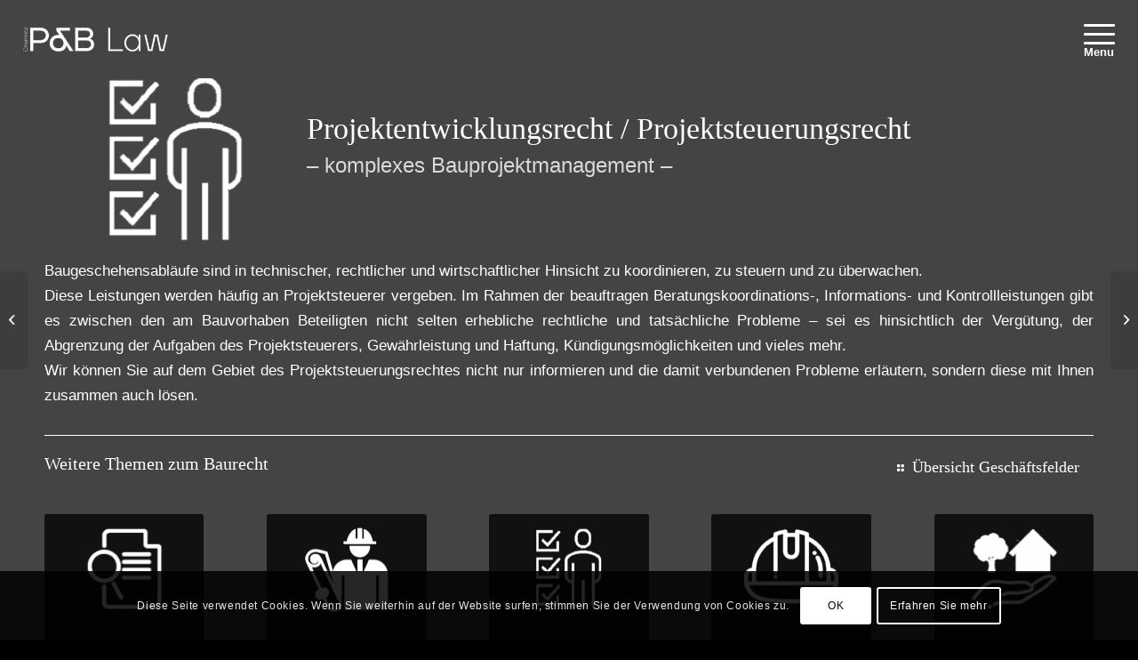

--- FILE ---
content_type: text/html; charset=UTF-8
request_url: https://www.pb-law.de/geschaeftsfelder/projektentwicklungs-projektsteuerungsrecht/
body_size: 102801
content:
<!DOCTYPE html>
<html lang="de" class="html_stretched responsive av-preloader-active av-preloader-enabled av-default-lightbox  html_header_top html_logo_left html_main_nav_header html_menu_right html_custom html_header_sticky html_header_shrinking html_header_transparency html_mobile_menu_tablet html_header_searchicon_disabled html_content_align_center html_header_unstick_top_disabled html_header_stretch html_burger_menu html_av-overlay-full html_av-submenu-noclone html_entry_id_65 av-cookies-consent-show-message-bar av-cookies-cookie-consent-enabled av-cookies-can-opt-out av-cookies-user-silent-accept avia-cookie-check-browser-settings av-no-preview html_burger_menu_active ">
<head>
<meta charset="UTF-8" />


<!-- mobile setting -->
<meta name="viewport" content="width=device-width, initial-scale=1">

<!-- Scripts/CSS and wp_head hook -->
<meta name='robots' content='index, follow, max-image-preview:large, max-snippet:-1, max-video-preview:-1' />

				<script type='text/javascript'>

				function avia_cookie_check_sessionStorage()
				{
					//	FF throws error when all cookies blocked !!
					var sessionBlocked = false;
					try
					{
						var test = sessionStorage.getItem( 'aviaCookieRefused' ) != null;
					}
					catch(e)
					{
						sessionBlocked = true;
					}
					
					var aviaCookieRefused = ! sessionBlocked ? sessionStorage.getItem( 'aviaCookieRefused' ) : null;
					
					var html = document.getElementsByTagName('html')[0];

					/**
					 * Set a class to avoid calls to sessionStorage
					 */
					if( sessionBlocked || aviaCookieRefused )
					{
						if( html.className.indexOf('av-cookies-session-refused') < 0 )
						{
							html.className += ' av-cookies-session-refused';
						}
					}
					
					if( sessionBlocked || aviaCookieRefused || document.cookie.match(/aviaCookieConsent/) )
					{
						if( html.className.indexOf('av-cookies-user-silent-accept') >= 0 )
						{
							 html.className = html.className.replace(/\bav-cookies-user-silent-accept\b/g, '');
						}
					}
				}

				avia_cookie_check_sessionStorage();

			</script>
			
	<!-- This site is optimized with the Yoast SEO plugin v19.10 - https://yoast.com/wordpress/plugins/seo/ -->
	<title>Projekten&shy;twicklungs- / Projektsteuer&shy;ungsrecht - P&amp;B Law Chemnitz</title>
	<link rel="canonical" href="https://www.pb-law.de/geschaeftsfelder/projektentwicklungs-projektsteuerungsrecht/" />
	<meta property="og:locale" content="de_DE" />
	<meta property="og:type" content="article" />
	<meta property="og:title" content="Projekten&shy;twicklungs- / Projektsteuer&shy;ungsrecht - P&amp;B Law Chemnitz" />
	<meta property="og:url" content="https://www.pb-law.de/geschaeftsfelder/projektentwicklungs-projektsteuerungsrecht/" />
	<meta property="og:site_name" content="P&amp;B Law Chemnitz" />
	<meta property="article:modified_time" content="2023-01-15T18:17:21+00:00" />
	<meta property="og:image" content="https://www.pb-law.de/wp-content/uploads/2019/05/projektentwicklungsrecht_projektsteuerungsrecht.png" />
	<meta property="og:image:width" content="750" />
	<meta property="og:image:height" content="700" />
	<meta property="og:image:type" content="image/png" />
	<meta name="twitter:card" content="summary_large_image" />
	<meta name="twitter:label1" content="Geschätzte Lesezeit" />
	<meta name="twitter:data1" content="3 Minuten" />
	<script type="application/ld+json" class="yoast-schema-graph">{"@context":"https://schema.org","@graph":[{"@type":"WebPage","@id":"https://www.pb-law.de/geschaeftsfelder/projektentwicklungs-projektsteuerungsrecht/","url":"https://www.pb-law.de/geschaeftsfelder/projektentwicklungs-projektsteuerungsrecht/","name":"Projekten&shy;twicklungs- / Projektsteuer&shy;ungsrecht - P&amp;B Law Chemnitz","isPartOf":{"@id":"https://www.pb-law.de/#website"},"primaryImageOfPage":{"@id":"https://www.pb-law.de/geschaeftsfelder/projektentwicklungs-projektsteuerungsrecht/#primaryimage"},"image":{"@id":"https://www.pb-law.de/geschaeftsfelder/projektentwicklungs-projektsteuerungsrecht/#primaryimage"},"thumbnailUrl":"https://www.pb-law.de/wp-content/uploads/2019/05/projektentwicklungsrecht_projektsteuerungsrecht.png","datePublished":"2019-05-02T09:03:05+00:00","dateModified":"2023-01-15T18:17:21+00:00","breadcrumb":{"@id":"https://www.pb-law.de/geschaeftsfelder/projektentwicklungs-projektsteuerungsrecht/#breadcrumb"},"inLanguage":"de","potentialAction":[{"@type":"ReadAction","target":["https://www.pb-law.de/geschaeftsfelder/projektentwicklungs-projektsteuerungsrecht/"]}]},{"@type":"ImageObject","inLanguage":"de","@id":"https://www.pb-law.de/geschaeftsfelder/projektentwicklungs-projektsteuerungsrecht/#primaryimage","url":"https://www.pb-law.de/wp-content/uploads/2019/05/projektentwicklungsrecht_projektsteuerungsrecht.png","contentUrl":"https://www.pb-law.de/wp-content/uploads/2019/05/projektentwicklungsrecht_projektsteuerungsrecht.png","width":750,"height":700,"caption":"Projektentwicklungsrecht / Projektsteuerungsrecht"},{"@type":"BreadcrumbList","@id":"https://www.pb-law.de/geschaeftsfelder/projektentwicklungs-projektsteuerungsrecht/#breadcrumb","itemListElement":[{"@type":"ListItem","position":1,"name":"Startseite","item":"https://www.pb-law.de/"},{"@type":"ListItem","position":2,"name":"Projekten&shy;twicklungs- / Projektsteuer&shy;ungsrecht"}]},{"@type":"WebSite","@id":"https://www.pb-law.de/#website","url":"https://www.pb-law.de/","name":"P&amp;B Law Chemnitz","description":"","publisher":{"@id":"https://www.pb-law.de/#organization"},"potentialAction":[{"@type":"SearchAction","target":{"@type":"EntryPoint","urlTemplate":"https://www.pb-law.de/?s={search_term_string}"},"query-input":"required name=search_term_string"}],"inLanguage":"de"},{"@type":"Organization","@id":"https://www.pb-law.de/#organization","name":"P&B Law Chemnitz","url":"https://www.pb-law.de/","logo":{"@type":"ImageObject","inLanguage":"de","@id":"https://www.pb-law.de/#/schema/logo/image/","url":"https://www.pb-law.de/wp-content/uploads/2019/06/logo-pb-law-chemnitz-1.png","contentUrl":"https://www.pb-law.de/wp-content/uploads/2019/06/logo-pb-law-chemnitz-1.png","width":340,"height":156,"caption":"P&B Law Chemnitz"},"image":{"@id":"https://www.pb-law.de/#/schema/logo/image/"},"sameAs":["https://web2.cylex.de/firma-home/p-_-b-law-rechtsanwaltsgesellschaft-mbh-6703631.html","https://www.anwaltssuchdienst.de/Rechtsanwalt/Baugesetzbuch-Ausfhrungsgesetz/Chemnitz"]}]}</script>
	<!-- / Yoast SEO plugin. -->


<link rel="alternate" type="application/rss+xml" title="P&amp;B Law Chemnitz &raquo; Feed" href="https://www.pb-law.de/feed/" />
<link rel="alternate" type="application/rss+xml" title="P&amp;B Law Chemnitz &raquo; Kommentar-Feed" href="https://www.pb-law.de/comments/feed/" />
<link rel="alternate" type="application/rss+xml" title="P&amp;B Law Chemnitz &raquo; Projekten&shy;twicklungs- / Projektsteuer&shy;ungsrecht-Kommentar-Feed" href="https://www.pb-law.de/geschaeftsfelder/projektentwicklungs-projektsteuerungsrecht/feed/" />
<script type="text/javascript">
window._wpemojiSettings = {"baseUrl":"https:\/\/s.w.org\/images\/core\/emoji\/14.0.0\/72x72\/","ext":".png","svgUrl":"https:\/\/s.w.org\/images\/core\/emoji\/14.0.0\/svg\/","svgExt":".svg","source":{"concatemoji":"https:\/\/www.pb-law.de\/wp-includes\/js\/wp-emoji-release.min.js?ver=6.2.8"}};
/*! This file is auto-generated */
!function(e,a,t){var n,r,o,i=a.createElement("canvas"),p=i.getContext&&i.getContext("2d");function s(e,t){p.clearRect(0,0,i.width,i.height),p.fillText(e,0,0);e=i.toDataURL();return p.clearRect(0,0,i.width,i.height),p.fillText(t,0,0),e===i.toDataURL()}function c(e){var t=a.createElement("script");t.src=e,t.defer=t.type="text/javascript",a.getElementsByTagName("head")[0].appendChild(t)}for(o=Array("flag","emoji"),t.supports={everything:!0,everythingExceptFlag:!0},r=0;r<o.length;r++)t.supports[o[r]]=function(e){if(p&&p.fillText)switch(p.textBaseline="top",p.font="600 32px Arial",e){case"flag":return s("\ud83c\udff3\ufe0f\u200d\u26a7\ufe0f","\ud83c\udff3\ufe0f\u200b\u26a7\ufe0f")?!1:!s("\ud83c\uddfa\ud83c\uddf3","\ud83c\uddfa\u200b\ud83c\uddf3")&&!s("\ud83c\udff4\udb40\udc67\udb40\udc62\udb40\udc65\udb40\udc6e\udb40\udc67\udb40\udc7f","\ud83c\udff4\u200b\udb40\udc67\u200b\udb40\udc62\u200b\udb40\udc65\u200b\udb40\udc6e\u200b\udb40\udc67\u200b\udb40\udc7f");case"emoji":return!s("\ud83e\udef1\ud83c\udffb\u200d\ud83e\udef2\ud83c\udfff","\ud83e\udef1\ud83c\udffb\u200b\ud83e\udef2\ud83c\udfff")}return!1}(o[r]),t.supports.everything=t.supports.everything&&t.supports[o[r]],"flag"!==o[r]&&(t.supports.everythingExceptFlag=t.supports.everythingExceptFlag&&t.supports[o[r]]);t.supports.everythingExceptFlag=t.supports.everythingExceptFlag&&!t.supports.flag,t.DOMReady=!1,t.readyCallback=function(){t.DOMReady=!0},t.supports.everything||(n=function(){t.readyCallback()},a.addEventListener?(a.addEventListener("DOMContentLoaded",n,!1),e.addEventListener("load",n,!1)):(e.attachEvent("onload",n),a.attachEvent("onreadystatechange",function(){"complete"===a.readyState&&t.readyCallback()})),(e=t.source||{}).concatemoji?c(e.concatemoji):e.wpemoji&&e.twemoji&&(c(e.twemoji),c(e.wpemoji)))}(window,document,window._wpemojiSettings);
</script>
<style type="text/css">
img.wp-smiley,
img.emoji {
	display: inline !important;
	border: none !important;
	box-shadow: none !important;
	height: 1em !important;
	width: 1em !important;
	margin: 0 0.07em !important;
	vertical-align: -0.1em !important;
	background: none !important;
	padding: 0 !important;
}
</style>
	<link rel='stylesheet' id='wp-block-library-css' href='https://www.pb-law.de/wp-includes/css/dist/block-library/style.min.css?ver=6.2.8' type='text/css' media='all' />
<link rel='stylesheet' id='wc-blocks-vendors-style-css' href='https://www.pb-law.de/wp-content/plugins/woocommerce/packages/woocommerce-blocks/build/wc-blocks-vendors-style.css?ver=8.7.5' type='text/css' media='all' />
<link rel='stylesheet' id='wc-blocks-style-css' href='https://www.pb-law.de/wp-content/plugins/woocommerce/packages/woocommerce-blocks/build/wc-blocks-style.css?ver=8.7.5' type='text/css' media='all' />
<link rel='stylesheet' id='classic-theme-styles-css' href='https://www.pb-law.de/wp-includes/css/classic-themes.min.css?ver=6.2.8' type='text/css' media='all' />
<style id='global-styles-inline-css' type='text/css'>
body{--wp--preset--color--black: #000000;--wp--preset--color--cyan-bluish-gray: #abb8c3;--wp--preset--color--white: #ffffff;--wp--preset--color--pale-pink: #f78da7;--wp--preset--color--vivid-red: #cf2e2e;--wp--preset--color--luminous-vivid-orange: #ff6900;--wp--preset--color--luminous-vivid-amber: #fcb900;--wp--preset--color--light-green-cyan: #7bdcb5;--wp--preset--color--vivid-green-cyan: #00d084;--wp--preset--color--pale-cyan-blue: #8ed1fc;--wp--preset--color--vivid-cyan-blue: #0693e3;--wp--preset--color--vivid-purple: #9b51e0;--wp--preset--gradient--vivid-cyan-blue-to-vivid-purple: linear-gradient(135deg,rgba(6,147,227,1) 0%,rgb(155,81,224) 100%);--wp--preset--gradient--light-green-cyan-to-vivid-green-cyan: linear-gradient(135deg,rgb(122,220,180) 0%,rgb(0,208,130) 100%);--wp--preset--gradient--luminous-vivid-amber-to-luminous-vivid-orange: linear-gradient(135deg,rgba(252,185,0,1) 0%,rgba(255,105,0,1) 100%);--wp--preset--gradient--luminous-vivid-orange-to-vivid-red: linear-gradient(135deg,rgba(255,105,0,1) 0%,rgb(207,46,46) 100%);--wp--preset--gradient--very-light-gray-to-cyan-bluish-gray: linear-gradient(135deg,rgb(238,238,238) 0%,rgb(169,184,195) 100%);--wp--preset--gradient--cool-to-warm-spectrum: linear-gradient(135deg,rgb(74,234,220) 0%,rgb(151,120,209) 20%,rgb(207,42,186) 40%,rgb(238,44,130) 60%,rgb(251,105,98) 80%,rgb(254,248,76) 100%);--wp--preset--gradient--blush-light-purple: linear-gradient(135deg,rgb(255,206,236) 0%,rgb(152,150,240) 100%);--wp--preset--gradient--blush-bordeaux: linear-gradient(135deg,rgb(254,205,165) 0%,rgb(254,45,45) 50%,rgb(107,0,62) 100%);--wp--preset--gradient--luminous-dusk: linear-gradient(135deg,rgb(255,203,112) 0%,rgb(199,81,192) 50%,rgb(65,88,208) 100%);--wp--preset--gradient--pale-ocean: linear-gradient(135deg,rgb(255,245,203) 0%,rgb(182,227,212) 50%,rgb(51,167,181) 100%);--wp--preset--gradient--electric-grass: linear-gradient(135deg,rgb(202,248,128) 0%,rgb(113,206,126) 100%);--wp--preset--gradient--midnight: linear-gradient(135deg,rgb(2,3,129) 0%,rgb(40,116,252) 100%);--wp--preset--duotone--dark-grayscale: url('#wp-duotone-dark-grayscale');--wp--preset--duotone--grayscale: url('#wp-duotone-grayscale');--wp--preset--duotone--purple-yellow: url('#wp-duotone-purple-yellow');--wp--preset--duotone--blue-red: url('#wp-duotone-blue-red');--wp--preset--duotone--midnight: url('#wp-duotone-midnight');--wp--preset--duotone--magenta-yellow: url('#wp-duotone-magenta-yellow');--wp--preset--duotone--purple-green: url('#wp-duotone-purple-green');--wp--preset--duotone--blue-orange: url('#wp-duotone-blue-orange');--wp--preset--font-size--small: 13px;--wp--preset--font-size--medium: 20px;--wp--preset--font-size--large: 36px;--wp--preset--font-size--x-large: 42px;--wp--preset--spacing--20: 0.44rem;--wp--preset--spacing--30: 0.67rem;--wp--preset--spacing--40: 1rem;--wp--preset--spacing--50: 1.5rem;--wp--preset--spacing--60: 2.25rem;--wp--preset--spacing--70: 3.38rem;--wp--preset--spacing--80: 5.06rem;--wp--preset--shadow--natural: 6px 6px 9px rgba(0, 0, 0, 0.2);--wp--preset--shadow--deep: 12px 12px 50px rgba(0, 0, 0, 0.4);--wp--preset--shadow--sharp: 6px 6px 0px rgba(0, 0, 0, 0.2);--wp--preset--shadow--outlined: 6px 6px 0px -3px rgba(255, 255, 255, 1), 6px 6px rgba(0, 0, 0, 1);--wp--preset--shadow--crisp: 6px 6px 0px rgba(0, 0, 0, 1);}:where(.is-layout-flex){gap: 0.5em;}body .is-layout-flow > .alignleft{float: left;margin-inline-start: 0;margin-inline-end: 2em;}body .is-layout-flow > .alignright{float: right;margin-inline-start: 2em;margin-inline-end: 0;}body .is-layout-flow > .aligncenter{margin-left: auto !important;margin-right: auto !important;}body .is-layout-constrained > .alignleft{float: left;margin-inline-start: 0;margin-inline-end: 2em;}body .is-layout-constrained > .alignright{float: right;margin-inline-start: 2em;margin-inline-end: 0;}body .is-layout-constrained > .aligncenter{margin-left: auto !important;margin-right: auto !important;}body .is-layout-constrained > :where(:not(.alignleft):not(.alignright):not(.alignfull)){max-width: var(--wp--style--global--content-size);margin-left: auto !important;margin-right: auto !important;}body .is-layout-constrained > .alignwide{max-width: var(--wp--style--global--wide-size);}body .is-layout-flex{display: flex;}body .is-layout-flex{flex-wrap: wrap;align-items: center;}body .is-layout-flex > *{margin: 0;}:where(.wp-block-columns.is-layout-flex){gap: 2em;}.has-black-color{color: var(--wp--preset--color--black) !important;}.has-cyan-bluish-gray-color{color: var(--wp--preset--color--cyan-bluish-gray) !important;}.has-white-color{color: var(--wp--preset--color--white) !important;}.has-pale-pink-color{color: var(--wp--preset--color--pale-pink) !important;}.has-vivid-red-color{color: var(--wp--preset--color--vivid-red) !important;}.has-luminous-vivid-orange-color{color: var(--wp--preset--color--luminous-vivid-orange) !important;}.has-luminous-vivid-amber-color{color: var(--wp--preset--color--luminous-vivid-amber) !important;}.has-light-green-cyan-color{color: var(--wp--preset--color--light-green-cyan) !important;}.has-vivid-green-cyan-color{color: var(--wp--preset--color--vivid-green-cyan) !important;}.has-pale-cyan-blue-color{color: var(--wp--preset--color--pale-cyan-blue) !important;}.has-vivid-cyan-blue-color{color: var(--wp--preset--color--vivid-cyan-blue) !important;}.has-vivid-purple-color{color: var(--wp--preset--color--vivid-purple) !important;}.has-black-background-color{background-color: var(--wp--preset--color--black) !important;}.has-cyan-bluish-gray-background-color{background-color: var(--wp--preset--color--cyan-bluish-gray) !important;}.has-white-background-color{background-color: var(--wp--preset--color--white) !important;}.has-pale-pink-background-color{background-color: var(--wp--preset--color--pale-pink) !important;}.has-vivid-red-background-color{background-color: var(--wp--preset--color--vivid-red) !important;}.has-luminous-vivid-orange-background-color{background-color: var(--wp--preset--color--luminous-vivid-orange) !important;}.has-luminous-vivid-amber-background-color{background-color: var(--wp--preset--color--luminous-vivid-amber) !important;}.has-light-green-cyan-background-color{background-color: var(--wp--preset--color--light-green-cyan) !important;}.has-vivid-green-cyan-background-color{background-color: var(--wp--preset--color--vivid-green-cyan) !important;}.has-pale-cyan-blue-background-color{background-color: var(--wp--preset--color--pale-cyan-blue) !important;}.has-vivid-cyan-blue-background-color{background-color: var(--wp--preset--color--vivid-cyan-blue) !important;}.has-vivid-purple-background-color{background-color: var(--wp--preset--color--vivid-purple) !important;}.has-black-border-color{border-color: var(--wp--preset--color--black) !important;}.has-cyan-bluish-gray-border-color{border-color: var(--wp--preset--color--cyan-bluish-gray) !important;}.has-white-border-color{border-color: var(--wp--preset--color--white) !important;}.has-pale-pink-border-color{border-color: var(--wp--preset--color--pale-pink) !important;}.has-vivid-red-border-color{border-color: var(--wp--preset--color--vivid-red) !important;}.has-luminous-vivid-orange-border-color{border-color: var(--wp--preset--color--luminous-vivid-orange) !important;}.has-luminous-vivid-amber-border-color{border-color: var(--wp--preset--color--luminous-vivid-amber) !important;}.has-light-green-cyan-border-color{border-color: var(--wp--preset--color--light-green-cyan) !important;}.has-vivid-green-cyan-border-color{border-color: var(--wp--preset--color--vivid-green-cyan) !important;}.has-pale-cyan-blue-border-color{border-color: var(--wp--preset--color--pale-cyan-blue) !important;}.has-vivid-cyan-blue-border-color{border-color: var(--wp--preset--color--vivid-cyan-blue) !important;}.has-vivid-purple-border-color{border-color: var(--wp--preset--color--vivid-purple) !important;}.has-vivid-cyan-blue-to-vivid-purple-gradient-background{background: var(--wp--preset--gradient--vivid-cyan-blue-to-vivid-purple) !important;}.has-light-green-cyan-to-vivid-green-cyan-gradient-background{background: var(--wp--preset--gradient--light-green-cyan-to-vivid-green-cyan) !important;}.has-luminous-vivid-amber-to-luminous-vivid-orange-gradient-background{background: var(--wp--preset--gradient--luminous-vivid-amber-to-luminous-vivid-orange) !important;}.has-luminous-vivid-orange-to-vivid-red-gradient-background{background: var(--wp--preset--gradient--luminous-vivid-orange-to-vivid-red) !important;}.has-very-light-gray-to-cyan-bluish-gray-gradient-background{background: var(--wp--preset--gradient--very-light-gray-to-cyan-bluish-gray) !important;}.has-cool-to-warm-spectrum-gradient-background{background: var(--wp--preset--gradient--cool-to-warm-spectrum) !important;}.has-blush-light-purple-gradient-background{background: var(--wp--preset--gradient--blush-light-purple) !important;}.has-blush-bordeaux-gradient-background{background: var(--wp--preset--gradient--blush-bordeaux) !important;}.has-luminous-dusk-gradient-background{background: var(--wp--preset--gradient--luminous-dusk) !important;}.has-pale-ocean-gradient-background{background: var(--wp--preset--gradient--pale-ocean) !important;}.has-electric-grass-gradient-background{background: var(--wp--preset--gradient--electric-grass) !important;}.has-midnight-gradient-background{background: var(--wp--preset--gradient--midnight) !important;}.has-small-font-size{font-size: var(--wp--preset--font-size--small) !important;}.has-medium-font-size{font-size: var(--wp--preset--font-size--medium) !important;}.has-large-font-size{font-size: var(--wp--preset--font-size--large) !important;}.has-x-large-font-size{font-size: var(--wp--preset--font-size--x-large) !important;}
.wp-block-navigation a:where(:not(.wp-element-button)){color: inherit;}
:where(.wp-block-columns.is-layout-flex){gap: 2em;}
.wp-block-pullquote{font-size: 1.5em;line-height: 1.6;}
</style>
<link rel='stylesheet' id='otw-pm-grid-css' href='https://www.pb-law.de/wp-content/plugins/otw-portfolio-manager/frontend/css/otw-grid.css?ver=6.2.8' type='text/css' media='all' />
<link rel='stylesheet' id='otw-pm-pm-css' href='https://www.pb-law.de/wp-content/plugins/otw-portfolio-manager/frontend/css/otw-portfolio-manager.css?ver=6.2.8' type='text/css' media='all' />
<link rel='stylesheet' id='otw-pm-font-awesome-css' href='https://www.pb-law.de/wp-content/plugins/otw-portfolio-manager/frontend/css/font-awesome.min.css?ver=6.2.8' type='text/css' media='all' />
<link rel='stylesheet' id='otw-pm-default-css' href='https://www.pb-law.de/wp-content/plugins/otw-portfolio-manager/frontend/css/default.css?ver=6.2.8' type='text/css' media='all' />
<link rel='stylesheet' id='otw-pm-custom-css' href='https://www.pb-law.de/wp-content/uploads/otwpm/skins/custom.css?ver=6.2.8' type='text/css' media='all' />
<link rel='stylesheet' id='font-awesome-css' href='https://www.pb-law.de/wp-content/plugins/post-carousel-pro/public/assets/css/font-awesome.min.css?ver=1.2.12' type='text/css' media='all' />
<link rel='stylesheet' id='elusive-icons-css' href='https://www.pb-law.de/wp-content/plugins/post-carousel-pro/public/assets/css/elusive-icons.min.css?ver=1.2.12' type='text/css' media='all' />
<link rel='stylesheet' id='magnific-popup-css' href='https://www.pb-law.de/wp-content/plugins/post-carousel-pro/public/assets/css/magnific-popup.css?ver=1.2.12' type='text/css' media='all' />
<link rel='stylesheet' id='remodal-css' href='https://www.pb-law.de/wp-content/plugins/post-carousel-pro/public/assets/css/remodal.css?ver=1.2.12' type='text/css' media='all' />
<link rel='stylesheet' id='bxslider-css' href='https://www.pb-law.de/wp-content/plugins/post-carousel-pro/public/assets/css/jquery.bxslider.min.css?ver=1.2.12' type='text/css' media='all' />
<link rel='stylesheet' id='remodal-default-theme-css' href='https://www.pb-law.de/wp-content/plugins/post-carousel-pro/public/assets/css/remodal-default-theme.css?ver=1.2.12' type='text/css' media='all' />
<link rel='stylesheet' id='pcpro-style-css' href='https://www.pb-law.de/wp-content/plugins/post-carousel-pro/public/assets/css/style.css?ver=1.2.12' type='text/css' media='all' />
<link rel='stylesheet' id='pcpro-custom-css' href='https://www.pb-law.de/wp-content/plugins/post-carousel-pro/public/assets/css/custom.css?ver=1.2.12' type='text/css' media='all' />
<link rel='stylesheet' id='pcpro-responsive-css' href='https://www.pb-law.de/wp-content/plugins/post-carousel-pro/public/assets/css/responsive.css?ver=1.2.12' type='text/css' media='all' />
<link rel='stylesheet' id='widgetkit-site-css' href='https://www.pb-law.de/wp-content/plugins/widgetkit/assets/css/site.css?ver=6.2.8' type='text/css' media='all' />
<style id='woocommerce-inline-inline-css' type='text/css'>
.woocommerce form .form-row .required { visibility: visible; }
</style>
<link rel='stylesheet' id='mediaelement-css' href='https://www.pb-law.de/wp-includes/js/mediaelement/mediaelementplayer-legacy.min.css?ver=4.2.17' type='text/css' media='all' />
<link rel='stylesheet' id='wp-mediaelement-css' href='https://www.pb-law.de/wp-includes/js/mediaelement/wp-mediaelement.min.css?ver=6.2.8' type='text/css' media='all' />
<link rel='stylesheet' id='otw_grid_manager-css' href='https://www.pb-law.de/wp-content/plugins/otw-portfolio-manager/include/otw_components/otw_grid_manager/css/otw-grid.css?ver=1.9' type='text/css' media='all' />
<link rel='stylesheet' id='otw_components_0_css-css' href='https://www.pb-law.de/wp-content/uploads/otwcache/otw_components_css_0_98f9b27f7a44ab3ccd538da4c98cd0d9.css?ver=1.9' type='text/css' media='all' />
<link rel='stylesheet' id='otw-shortcode-general_foundicons-css' href='https://www.pb-law.de/wp-content/plugins/otw-portfolio-manager//include/otw_components/otw_shortcode/css/general_foundicons.css?ver=6.2.8' type='text/css' media='all' />
<link rel='stylesheet' id='otw-shortcode-social_foundicons-css' href='https://www.pb-law.de/wp-content/plugins/otw-portfolio-manager//include/otw_components/otw_shortcode/css/social_foundicons.css?ver=6.2.8' type='text/css' media='all' />
<link rel='stylesheet' id='otw-shortcode-css' href='https://www.pb-law.de/wp-content/plugins/otw-portfolio-manager//include/otw_components/otw_shortcode/css/otw_shortcode.css?ver=6.2.8' type='text/css' media='all' />
<link rel='stylesheet' id='otw-grid-css' href='https://www.pb-law.de/wp-content/plugins/otw-portfolio-manager//include/otw_components/otw_shortcode/../otw_grid_manager/css/otw-grid.css?ver=6.2.8' type='text/css' media='all' />
<link rel='stylesheet' id='avia-merged-styles-css' href='https://www.pb-law.de/wp-content/uploads/dynamic_avia/avia-merged-styles-744d5b3d48c2a3e4498eb2aeb3790e2e---65ad4b58489ca.css' type='text/css' media='all' />
<script type='text/javascript' src='https://www.pb-law.de/wp-includes/js/jquery/jquery.min.js?ver=3.6.4' id='jquery-core-js'></script>
<script type='text/javascript' src='https://www.pb-law.de/wp-includes/js/jquery/jquery-migrate.min.js?ver=3.4.0' id='jquery-migrate-js'></script>
<script type='text/javascript' src='https://www.pb-law.de/wp-content/plugins/otw-portfolio-manager/frontend/js/jquery.fancybox.min.js?ver=6.2.8' id='otw-pm-fancybox-js'></script>
<script type='text/javascript' src='https://www.pb-law.de/wp-content/plugins/otw-portfolio-manager/frontend/js/jquery.flexslider.min.js?ver=6.2.8' id='otw-pm-flexslider-js'></script>
<script type='text/javascript' src='https://www.pb-law.de/wp-content/plugins/otw-portfolio-manager/frontend/js/jquery.infinitescroll.min.js?ver=6.2.8' id='otw-pm-infinitescroll-js'></script>
<script type='text/javascript' src='https://www.pb-law.de/wp-content/plugins/otw-portfolio-manager/frontend/js/imagesloaded.pkgd.min.js?ver=6.2.8' id='otw-pm-imagesloaded-js'></script>
<script type='text/javascript' src='https://www.pb-law.de/wp-content/plugins/otw-portfolio-manager/frontend/js/isotope.pkgd.min.js?ver=6.2.8' id='otw-pm-isotope-js'></script>
<script type='text/javascript' src='https://www.pb-law.de/wp-content/plugins/otw-portfolio-manager/frontend/js/pixastic.custom.min.js?ver=6.2.8' id='otw-pm-pixastic-js'></script>
<script type='text/javascript' src='https://www.pb-law.de/wp-content/plugins/otw-portfolio-manager/frontend/js/jquery.fitvids.js?ver=6.2.8' id='otw-pm-fitvid-js'></script>
<script type='text/javascript' src='https://www.pb-law.de/wp-content/plugins/widgetkit/assets/lib/uikit/dist/js/uikit.min.js?ver=6.2.8' id='uikit-js'></script>
<script type='text/javascript' src='https://www.pb-law.de/wp-content/plugins/widgetkit/assets/lib/uikit/dist/js/uikit-icons.min.js?ver=6.2.8' id='uikit-icons-js'></script>
<script type='text/javascript' src='https://www.pb-law.de/wp-content/plugins/otw-portfolio-manager/include/otw_components/otw_grid_manager/js/otw_grid_manager.js?ver=2.2' id='otw_grid_manager-js'></script>
<script type='text/javascript' src='https://www.pb-law.de/wp-content/uploads/otwcache/otw_components_js_0_692f52ec6550c614d45ed7bc1d7620ca.js?ver=2.2' id='otw_components_0_js-js'></script>
<link rel="https://api.w.org/" href="https://www.pb-law.de/wp-json/" /><link rel="alternate" type="application/json" href="https://www.pb-law.de/wp-json/wp/v2/portfolio/65" /><link rel="EditURI" type="application/rsd+xml" title="RSD" href="https://www.pb-law.de/xmlrpc.php?rsd" />
<link rel="wlwmanifest" type="application/wlwmanifest+xml" href="https://www.pb-law.de/wp-includes/wlwmanifest.xml" />
<meta name="generator" content="WordPress 6.2.8" />
<meta name="generator" content="WooCommerce 7.1.0" />
<link rel='shortlink' href='https://www.pb-law.de/?p=65' />
<link rel="alternate" type="application/json+oembed" href="https://www.pb-law.de/wp-json/oembed/1.0/embed?url=https%3A%2F%2Fwww.pb-law.de%2Fgeschaeftsfelder%2Fprojektentwicklungs-projektsteuerungsrecht%2F" />
<link rel="alternate" type="text/xml+oembed" href="https://www.pb-law.de/wp-json/oembed/1.0/embed?url=https%3A%2F%2Fwww.pb-law.de%2Fgeschaeftsfelder%2Fprojektentwicklungs-projektsteuerungsrecht%2F&#038;format=xml" />
<meta name="viewport" content="width=device-width, initial-scale=1, maximum-scale=1, user-scalable=0" />	<style>

	/* Enquiry Button Style */

	#catenq_Enquiry_button{
		margin: 20px 0px !important;
		display: inline-block !important;
	    font-weight: 500 !important;
	    color: #ffffff !important;
	    background-color: #28a745 !important;
	    border-color: #28a745 !important;
	    text-align: center !important;
	    vertical-align: middle !important;
	    cursor: pointer !important;
	    -webkit-user-select: none !important;
	    -moz-user-select: none !important;
	    -ms-user-select: none !important;
	    user-select: none !important;
	    border: 1px solid transparent !important;
	    padding: 8px 25px !important;
	    font-size: 1rem !important;
	    line-height: 1.5 !important;
	    border-radius: .25rem !important;
	    transition: color .15s ease-in-out,background-color .15s ease-in-out,border-color .15s ease-in-out,box-shadow .15s ease-in-out !important;
	}

	/* Enquiry Form Style */
	
	.wpcf7-form-control-wrap input{
	    display: block !important;
	    width: 100% !important;
	    height: calc(1.5em + .75rem + 2px) !important;
	    padding: .375rem .75rem !important;
	    font-size: 1rem !important;
	    font-weight: 400 !important;
	    line-height: 1.5 !important;
	    color: #495057 !important;
	    background-color: #fff !important;
	    background-clip: padding-box !important;
	    border: 1px solid #ced4da !important;
	    border-radius: .25rem !important;
	    transition: border-color .15s ease-in-out,box-shadow .15s ease-in-out !important;
	}

	.wpcf7-form-control-wrap textarea{
		height: 250px !important;
	}

	/* Enquiry Form Button Style */
	
	.wpcf7-submit{
		margin: 20px 0px !important;
		display: inline-block !important;
	    font-weight: 500 !important;
	    color: #ffffff !important;
	    background-color: #28a745 !important;
	    border-color: #28a745 !important;
	    text-align: center !important;
	    vertical-align: middle !important;
	    cursor: pointer !important;
	    -webkit-user-select: none !important;
	    -moz-user-select: none !important;
	    -ms-user-select: none !important;
	    user-select: none !important;
	    border: 1px solid transparent !important;
	    padding: 8px 25px !important;
	    font-size: 1rem !important;
	    line-height: 1.5 !important;
	    border-radius: .25rem !important;
	    transition: color .15s ease-in-out,background-color .15s ease-in-out,border-color .15s ease-in-out,box-shadow .15s ease-in-out !important;
	}

	/* Custom CSS */
	
		</style>
    <link rel="profile" href="http://gmpg.org/xfn/11" />
<link rel="alternate" type="application/rss+xml" title="P&amp;B Law Chemnitz RSS2 Feed" href="https://www.pb-law.de/feed/" />
<link rel="pingback" href="https://www.pb-law.de/xmlrpc.php" />

<style type='text/css' media='screen'>
 #top #header_main > .container, #top #header_main > .container .main_menu  .av-main-nav > li > a, #top #header_main #menu-item-shop .cart_dropdown_link{ height:150px; line-height: 150px; }
 .html_top_nav_header .av-logo-container{ height:150px;  }
 .html_header_top.html_header_sticky #top #wrap_all #main{ padding-top:150px; } 
</style>
<!--[if lt IE 9]><script src="https://www.pb-law.de/wp-content/themes/enfold/js/html5shiv.js"></script><![endif]-->
<link rel="icon" href="/wp-content/uploads/2019/05/pb-law-chemnitz-2.png" type="image/png">
	<noscript><style>.woocommerce-product-gallery{ opacity: 1 !important; }</style></noscript>
	
<!-- To speed up the rendering and to display the site as fast as possible to the user we include some styles and scripts for above the fold content inline -->
<script type="text/javascript">'use strict';var avia_is_mobile=!1;if(/Android|webOS|iPhone|iPad|iPod|BlackBerry|IEMobile|Opera Mini/i.test(navigator.userAgent)&&'ontouchstart' in document.documentElement){avia_is_mobile=!0;document.documentElement.className+=' avia_mobile '}
else{document.documentElement.className+=' avia_desktop '};document.documentElement.className+=' js_active ';(function(){var e=['-webkit-','-moz-','-ms-',''],n='';for(var t in e){if(e[t]+'transform' in document.documentElement.style){document.documentElement.className+=' avia_transform ';n=e[t]+'transform'};if(e[t]+'perspective' in document.documentElement.style)document.documentElement.className+=' avia_transform3d '};if(typeof document.getElementsByClassName=='function'&&typeof document.documentElement.getBoundingClientRect=='function'&&avia_is_mobile==!1){if(n&&window.innerHeight>0){setTimeout(function(){var e=0,o={},a=0,t=document.getElementsByClassName('av-parallax'),i=window.pageYOffset||document.documentElement.scrollTop;for(e=0;e<t.length;e++){t[e].style.top='0px';o=t[e].getBoundingClientRect();a=Math.ceil((window.innerHeight+i-o.top)*0.3);t[e].style[n]='translate(0px, '+a+'px)';t[e].style.top='auto';t[e].className+=' enabled-parallax '}},50)}}})();</script><link rel="icon" href="https://www.pb-law.de/wp-content/uploads/2019/05/cropped-pb-law-chemnitz-2-32x32.png" sizes="32x32" />
<link rel="icon" href="https://www.pb-law.de/wp-content/uploads/2019/05/cropped-pb-law-chemnitz-2-192x192.png" sizes="192x192" />
<link rel="apple-touch-icon" href="https://www.pb-law.de/wp-content/uploads/2019/05/cropped-pb-law-chemnitz-2-180x180.png" />
<meta name="msapplication-TileImage" content="https://www.pb-law.de/wp-content/uploads/2019/05/cropped-pb-law-chemnitz-2-270x270.png" />
		<style type="text/css" id="wp-custom-css">
			#geschaeftsfelder-balken h3 {background:transparent;}

div.pdfemb-toolbar div {
display:none !important;
}

span {font-family: tahoma !important; font-weight: 100 !important;}

@media (max-width: 450px) {.ls-bg {padding-left:150px !important;}
}
	
/*Menu*/
.responsive #top .av_mobile_menu_tablet .av-main-nav .menu-item-avia-special a:after {
    content: 'Menu';
    color: #fff;
    display: block;
    line-height: 6px;
    margin-top: -20px;
}
.html_mobile_menu_tablet .header_color div .av-hamburger-inner, .html_mobile_menu_tablet .header_color div .av-hamburger-inner::before, .html_mobile_menu_tablet .header_color div .av-hamburger-inner::after {
    background-color: #fff;
}
/*Menu Ende*/

/*LOGO*/
.page-id-3917 .logo {
    display: none !important;
}
.page-id-3917 .responsive .logo a {
    display: none !important;
}


/* LOGO Ende*/



/*Geschäftsfelder Masonary*/

@media (max-width:1112px) {
	#geschaeftsfelder {display:none;}
}

@media (min-width: 1113px) {
	#geschaeftsfelder-mobil {display:none;}
}

h1, h2, h3, h4, h5, h6, #top .title_container .main-title, tr.pricing-row td, #top .portfolio-title, .callout .content-area, .avia-big-box .avia-innerbox, .av-special-font, .av-current-sort-title, .html_elegant-blog #top .minor-meta, #av-burger-menu-ul li {
font-family: lato;

}


#top .av-caption-style-overlay .av-masonry-item-with-image .av-inner-masonry-content {
background: rgba(0, 81, 160, 0.0)  !important;   
}

/*background-color: rgba(0, 81, 160, 0.8); 
color: rgba(0, 81, 160, 0.8);*/



#geschaeftsfelder, .av-sort-by-term  {text-align:left !important;}

.inner_sort_button {
  font-size: 145% !important;
	font-weight: 200 !important;
}
#top #wrap_all .all_colors h1, #top #wrap_all .all_colors h2, #top #wrap_all .all_colors h3, #top #wrap_all .all_colors h4, #top #wrap_all .all_colors h5, #top #wrap_all .all_colors h6 {
    hyphens: auto;
}
.entry-title {hypens: auto;}

#top .av-caption-style-overlay .av-masonry-entry .av-masonry-entry-title {
    font-size: 1.2em;
    font-weight: 300 !important;
}
@media (max-width: 1112px) {
.avia-content-slider .slide-entry-title {
    font-size: .8em;
	display:block;

}
}


.av-masonry-col-5 .av-masonry-entry {
    width: 20%;
}

@media (max-width:600px) {
	#top .av-caption-style-overlay .av-masonry-entry .av-masonry-entry-title {
    font-size: 15px;
    font-weight: 100 !important;
    font-family: arial;
}
}

.av-masonry-entry .av-inner-masonry-content {
    padding-bottom: 2px;
	  padding-left:5px;
	  padding-right:5px;
}

#top .av-caption-style-overlay.av-flex-size .av-masonry-entry.av-masonry-item-with-image .av-inner-masonry-content-pos-content {
    display: table-cell;
    vertical-align: bottom;
}

#top .av-fixed-size .av-masonry-entry.av-masonry-item-no-image .av-inner-masonry-content-pos, #top .av-caption-style-overlay .av-masonry-item-with-image .av-inner-masonry-content-pos {
    vertical-align: bottom;

}


/* Ende */

/*Einzelne Geschaftsfelder*/
#leistung .av-section-color-overlay { 
	background-repeat: no-repeat !important;}

#leistung .avia_iconbox_title {
    font-size: 18px !important;
    font-weight: 200 !important;
}

/*Portfolio Vorschau*/
.avia-post-nav .entry-image img {
border-radius: 0px;
/* display: block; */
}


/*Team Portfolio Manager*/

#av-masonry-1-item-2702 h3 {display: none;}

.av-masonry-entry-title {
background: #000;
margin: 5px;
padding: 3px;
height: auto;
min-height: 50px;
}

.otw_portfolio_manager-mb25 {display:none;}

.otw_portfolio_manager-portfolio-content p {
    margin: 0 0 15px 0;
    font-size: 110%;
}

.js_active .av-elegant-toggle .toggler {
    padding-left:5px;
	  padding-right:5px;
	  padding-top:15px;
	 padding-bottom:15px

}

.js_active .av-elegant-toggle .toggler {
    font-size: 135%;
}

.av-masonry-entry .av-inner-masonry-content {
    padding-bottom: 10px;

    text-align: center;
}

.av-masonry-entry .av-masonry-entry-title {
    line-height: 1.2em;

    font-size: 16px;
    font-family: Helvetica,Arial,sans-serif;
    font-weight: normal;
	
}

@media  (min-width: 836px) {
.av-masonry-entry .av-masonry-entry-title {
    font-size: 18px !important;}
}
.av-masonry-entry .av-masonry-entry-title {
    min-height: 40px;
}

.avia_desktop .av-caption-on-hover .av-masonry-item-with-image .av-inner-masonry-content {
    opacity: 0.7 !important;

}



@media  (max-width: 836px) {
	.av-masonry-entry .av-masonry-entry-title {
		min-height:40px;
	}
}

@media  (max-width:768px) {
.uk-heading-large {
    font-size: 120%;
	font-weight:300 !important;
}
	.av-elegant-toggle .toggle_content {
 padding-left:5px;
 padding-right: 5px;

}
}

.special_amp {
    font-family: 'lato','HelveticaNeue','Helvetica Neue','Helvetica-Neue',Helvetica,Arial,sans-serif;
    font-style: normal;
    font-size: 100%;
    line-height: 0.5em;
    font-weight: 100 !important;
    color: #fff !important;
}

.av-masonry-date {display: none;}

.sp-pc-content {display: none;}


#referenzen-pb-law {}

.html_header_transparency #top .avia-builder-el-0 .container, .html_header_transparency #top .avia-builder-el-0 .slideshow_caption {
  padding-top: 30px;
}		</style>
		<style type='text/css'>
@font-face {font-family: 'entypo-fontello'; font-weight: normal; font-style: normal; font-display: auto;
src: url('https://www.pb-law.de/wp-content/themes/enfold/config-templatebuilder/avia-template-builder/assets/fonts/entypo-fontello.eot');
src: url('https://www.pb-law.de/wp-content/themes/enfold/config-templatebuilder/avia-template-builder/assets/fonts/entypo-fontello.eot?#iefix') format('embedded-opentype'), 
url('https://www.pb-law.de/wp-content/themes/enfold/config-templatebuilder/avia-template-builder/assets/fonts/entypo-fontello.woff') format('woff'),
url('https://www.pb-law.de/wp-content/themes/enfold/config-templatebuilder/avia-template-builder/assets/fonts/entypo-fontello.woff2') format('woff2'),
url('https://www.pb-law.de/wp-content/themes/enfold/config-templatebuilder/avia-template-builder/assets/fonts/entypo-fontello.ttf') format('truetype'), 
url('https://www.pb-law.de/wp-content/themes/enfold/config-templatebuilder/avia-template-builder/assets/fonts/entypo-fontello.svg#entypo-fontello') format('svg');
} #top .avia-font-entypo-fontello, body .avia-font-entypo-fontello, html body [data-av_iconfont='entypo-fontello']:before{ font-family: 'entypo-fontello'; }
</style>

<!--
Debugging Info for Theme support: 

Theme: Enfold
Version: 4.7.4
Installed: enfold
AviaFramework Version: 5.0
AviaBuilder Version: 4.7.1.1
aviaElementManager Version: 1.0.1
- - - - - - - - - - -
ChildTheme: Enfold Child
ChildTheme Version: 1.0
ChildTheme Installed: enfold

ML:256-PU:168-PLA:12
WP:6.2.8
Compress: CSS:all theme files - JS:all theme files
Updates: disabled
PLAu:11
-->
</head>




<body id="top" class="portfolio-template-default single single-portfolio postid-65  rtl_columns stretched tahoma-websave tahoma theme-enfold woocommerce-no-js" itemscope="itemscope" itemtype="https://schema.org/WebPage" >

	<svg xmlns="http://www.w3.org/2000/svg" viewBox="0 0 0 0" width="0" height="0" focusable="false" role="none" style="visibility: hidden; position: absolute; left: -9999px; overflow: hidden;" ><defs><filter id="wp-duotone-dark-grayscale"><feColorMatrix color-interpolation-filters="sRGB" type="matrix" values=" .299 .587 .114 0 0 .299 .587 .114 0 0 .299 .587 .114 0 0 .299 .587 .114 0 0 " /><feComponentTransfer color-interpolation-filters="sRGB" ><feFuncR type="table" tableValues="0 0.49803921568627" /><feFuncG type="table" tableValues="0 0.49803921568627" /><feFuncB type="table" tableValues="0 0.49803921568627" /><feFuncA type="table" tableValues="1 1" /></feComponentTransfer><feComposite in2="SourceGraphic" operator="in" /></filter></defs></svg><svg xmlns="http://www.w3.org/2000/svg" viewBox="0 0 0 0" width="0" height="0" focusable="false" role="none" style="visibility: hidden; position: absolute; left: -9999px; overflow: hidden;" ><defs><filter id="wp-duotone-grayscale"><feColorMatrix color-interpolation-filters="sRGB" type="matrix" values=" .299 .587 .114 0 0 .299 .587 .114 0 0 .299 .587 .114 0 0 .299 .587 .114 0 0 " /><feComponentTransfer color-interpolation-filters="sRGB" ><feFuncR type="table" tableValues="0 1" /><feFuncG type="table" tableValues="0 1" /><feFuncB type="table" tableValues="0 1" /><feFuncA type="table" tableValues="1 1" /></feComponentTransfer><feComposite in2="SourceGraphic" operator="in" /></filter></defs></svg><svg xmlns="http://www.w3.org/2000/svg" viewBox="0 0 0 0" width="0" height="0" focusable="false" role="none" style="visibility: hidden; position: absolute; left: -9999px; overflow: hidden;" ><defs><filter id="wp-duotone-purple-yellow"><feColorMatrix color-interpolation-filters="sRGB" type="matrix" values=" .299 .587 .114 0 0 .299 .587 .114 0 0 .299 .587 .114 0 0 .299 .587 .114 0 0 " /><feComponentTransfer color-interpolation-filters="sRGB" ><feFuncR type="table" tableValues="0.54901960784314 0.98823529411765" /><feFuncG type="table" tableValues="0 1" /><feFuncB type="table" tableValues="0.71764705882353 0.25490196078431" /><feFuncA type="table" tableValues="1 1" /></feComponentTransfer><feComposite in2="SourceGraphic" operator="in" /></filter></defs></svg><svg xmlns="http://www.w3.org/2000/svg" viewBox="0 0 0 0" width="0" height="0" focusable="false" role="none" style="visibility: hidden; position: absolute; left: -9999px; overflow: hidden;" ><defs><filter id="wp-duotone-blue-red"><feColorMatrix color-interpolation-filters="sRGB" type="matrix" values=" .299 .587 .114 0 0 .299 .587 .114 0 0 .299 .587 .114 0 0 .299 .587 .114 0 0 " /><feComponentTransfer color-interpolation-filters="sRGB" ><feFuncR type="table" tableValues="0 1" /><feFuncG type="table" tableValues="0 0.27843137254902" /><feFuncB type="table" tableValues="0.5921568627451 0.27843137254902" /><feFuncA type="table" tableValues="1 1" /></feComponentTransfer><feComposite in2="SourceGraphic" operator="in" /></filter></defs></svg><svg xmlns="http://www.w3.org/2000/svg" viewBox="0 0 0 0" width="0" height="0" focusable="false" role="none" style="visibility: hidden; position: absolute; left: -9999px; overflow: hidden;" ><defs><filter id="wp-duotone-midnight"><feColorMatrix color-interpolation-filters="sRGB" type="matrix" values=" .299 .587 .114 0 0 .299 .587 .114 0 0 .299 .587 .114 0 0 .299 .587 .114 0 0 " /><feComponentTransfer color-interpolation-filters="sRGB" ><feFuncR type="table" tableValues="0 0" /><feFuncG type="table" tableValues="0 0.64705882352941" /><feFuncB type="table" tableValues="0 1" /><feFuncA type="table" tableValues="1 1" /></feComponentTransfer><feComposite in2="SourceGraphic" operator="in" /></filter></defs></svg><svg xmlns="http://www.w3.org/2000/svg" viewBox="0 0 0 0" width="0" height="0" focusable="false" role="none" style="visibility: hidden; position: absolute; left: -9999px; overflow: hidden;" ><defs><filter id="wp-duotone-magenta-yellow"><feColorMatrix color-interpolation-filters="sRGB" type="matrix" values=" .299 .587 .114 0 0 .299 .587 .114 0 0 .299 .587 .114 0 0 .299 .587 .114 0 0 " /><feComponentTransfer color-interpolation-filters="sRGB" ><feFuncR type="table" tableValues="0.78039215686275 1" /><feFuncG type="table" tableValues="0 0.94901960784314" /><feFuncB type="table" tableValues="0.35294117647059 0.47058823529412" /><feFuncA type="table" tableValues="1 1" /></feComponentTransfer><feComposite in2="SourceGraphic" operator="in" /></filter></defs></svg><svg xmlns="http://www.w3.org/2000/svg" viewBox="0 0 0 0" width="0" height="0" focusable="false" role="none" style="visibility: hidden; position: absolute; left: -9999px; overflow: hidden;" ><defs><filter id="wp-duotone-purple-green"><feColorMatrix color-interpolation-filters="sRGB" type="matrix" values=" .299 .587 .114 0 0 .299 .587 .114 0 0 .299 .587 .114 0 0 .299 .587 .114 0 0 " /><feComponentTransfer color-interpolation-filters="sRGB" ><feFuncR type="table" tableValues="0.65098039215686 0.40392156862745" /><feFuncG type="table" tableValues="0 1" /><feFuncB type="table" tableValues="0.44705882352941 0.4" /><feFuncA type="table" tableValues="1 1" /></feComponentTransfer><feComposite in2="SourceGraphic" operator="in" /></filter></defs></svg><svg xmlns="http://www.w3.org/2000/svg" viewBox="0 0 0 0" width="0" height="0" focusable="false" role="none" style="visibility: hidden; position: absolute; left: -9999px; overflow: hidden;" ><defs><filter id="wp-duotone-blue-orange"><feColorMatrix color-interpolation-filters="sRGB" type="matrix" values=" .299 .587 .114 0 0 .299 .587 .114 0 0 .299 .587 .114 0 0 .299 .587 .114 0 0 " /><feComponentTransfer color-interpolation-filters="sRGB" ><feFuncR type="table" tableValues="0.098039215686275 1" /><feFuncG type="table" tableValues="0 0.66274509803922" /><feFuncB type="table" tableValues="0.84705882352941 0.41960784313725" /><feFuncA type="table" tableValues="1 1" /></feComponentTransfer><feComposite in2="SourceGraphic" operator="in" /></filter></defs></svg><div class='av-siteloader-wrap '><div class='av-siteloader-inner'><div class='av-siteloader-cell'><div class='av-siteloader'><div class='av-siteloader-extra'></div></div></div></div></div>
	<div id='wrap_all'>

	
<header id='header' class='all_colors header_color dark_bg_color  av_header_top av_logo_left av_main_nav_header av_menu_right av_custom av_header_sticky av_header_shrinking av_header_stretch av_mobile_menu_tablet av_header_transparency av_header_searchicon_disabled av_header_unstick_top_disabled av_bottom_nav_disabled  av_header_border_disabled'  role="banner" itemscope="itemscope" itemtype="https://schema.org/WPHeader" >

		<div  id='header_main' class='container_wrap container_wrap_logo'>
	
        <ul  class = 'menu-item cart_dropdown ' data-success='wurde zum Warenkorb hinzugefügt'><li class='cart_dropdown_first'><a class='cart_dropdown_link' href='https://www.pb-law.de'><span aria-hidden='true' data-av_icon='' data-av_iconfont='entypo-fontello'></span><span class='av-cart-counter'>0</span><span class='avia_hidden_link_text'>Einkaufswagen</span></a><!--<span class='cart_subtotal'><span class="woocommerce-Price-amount amount"><bdi><span class="woocommerce-Price-currencySymbol">&pound;</span>0.00</bdi></span></span>--><div class='dropdown_widget dropdown_widget_cart'><div class='avia-arrow'></div><div class="widget_shopping_cart_content"></div></div></li></ul><div class='container av-logo-container'><div class='inner-container'><span class='logo'><a href='https://www.pb-law.de/'><img height='100' width='300' src='/wp-content/uploads/2019/06/logo-pb-law-chemnitz-300x138.png' alt='P&amp;B Law Chemnitz' title='' /></a></span><nav class='main_menu' data-selectname='Wähle eine Seite'  role="navigation" itemscope="itemscope" itemtype="https://schema.org/SiteNavigationElement" ><div class="avia-menu av-main-nav-wrap"><ul id="avia-menu" class="menu av-main-nav"><li id="menu-item-1895" class="menu-item menu-item-type-post_type menu-item-object-page menu-item-top-level menu-item-top-level-1"><a href="https://www.pb-law.de/team/" itemprop="url"><span class="avia-bullet"></span><span class="avia-menu-text">P&#038;B Law Rechtsanwälte Team</span><span class="avia-menu-fx"><span class="avia-arrow-wrap"><span class="avia-arrow"></span></span></span></a></li>
<li id="menu-item-2244" class="menu-item menu-item-type-post_type menu-item-object-page menu-item-top-level menu-item-top-level-2"><a href="https://www.pb-law.de/geschaeftsfelder/" itemprop="url"><span class="avia-bullet"></span><span class="avia-menu-text">Geschäftsfelder</span><span class="avia-menu-fx"><span class="avia-arrow-wrap"><span class="avia-arrow"></span></span></span></a></li>
<li id="menu-item-1898" class="menu-item menu-item-type-post_type menu-item-object-page menu-item-top-level menu-item-top-level-3"><a href="https://www.pb-law.de/aktuelles/" itemprop="url"><span class="avia-bullet"></span><span class="avia-menu-text">Referenzen</span><span class="avia-menu-fx"><span class="avia-arrow-wrap"><span class="avia-arrow"></span></span></span></a></li>
<li id="menu-item-3100" class="menu-item menu-item-type-post_type menu-item-object-page menu-item-top-level menu-item-top-level-4"><a href="https://www.pb-law.de/news-sport-sponsoring/" itemprop="url"><span class="avia-bullet"></span><span class="avia-menu-text">News/ Sport/ Sponsoring</span><span class="avia-menu-fx"><span class="avia-arrow-wrap"><span class="avia-arrow"></span></span></span></a></li>
<li id="menu-item-1896" class="menu-item menu-item-type-post_type menu-item-object-page menu-item-top-level menu-item-top-level-5"><a href="https://www.pb-law.de/kontakt/" itemprop="url"><span class="avia-bullet"></span><span class="avia-menu-text">Kontakt</span><span class="avia-menu-fx"><span class="avia-arrow-wrap"><span class="avia-arrow"></span></span></span></a></li>
<li id="menu-item-1897" class="menu-item menu-item-type-post_type menu-item-object-page menu-item-top-level menu-item-top-level-6"><a href="https://www.pb-law.de/1226-2/" itemprop="url"><span class="avia-bullet"></span><span class="avia-menu-text">Mandantenformulare-Download</span><span class="avia-menu-fx"><span class="avia-arrow-wrap"><span class="avia-arrow"></span></span></span></a></li>
<li id="menu-item-1900" class="menu-item menu-item-type-post_type menu-item-object-page menu-item-mega-parent  menu-item-top-level menu-item-top-level-7"><a href="https://www.pb-law.de/impressum/" itemprop="url"><span class="avia-bullet"></span><span class="avia-menu-text">Impressum</span><span class="avia-menu-fx"><span class="avia-arrow-wrap"><span class="avia-arrow"></span></span></span></a></li>
<li id="menu-item-1899" class="menu-item menu-item-type-post_type menu-item-object-page menu-item-privacy-policy menu-item-top-level menu-item-top-level-8"><a href="https://www.pb-law.de/datenschutzerklaerung-2/" itemprop="url"><span class="avia-bullet"></span><span class="avia-menu-text">Datenschutzerklärung</span><span class="avia-menu-fx"><span class="avia-arrow-wrap"><span class="avia-arrow"></span></span></span></a></li>
<li class="av-burger-menu-main menu-item-avia-special ">
	        			<a href="#" aria-label="Menü" aria-hidden="false">
							<span class="av-hamburger av-hamburger--spin av-js-hamburger">
								<span class="av-hamburger-box">
						          <span class="av-hamburger-inner"></span>
						          <strong>Menü</strong>
								</span>
							</span>
							<span class="avia_hidden_link_text">Menü</span>
						</a>
	        		   </li></ul></div></nav></div> </div> 
		<!-- end container_wrap-->
		</div>
		<div class='header_bg'></div>

<!-- end header -->
</header>
		
	<div id='main' class='all_colors' data-scroll-offset='150'>

	<div id='leistung'  class='avia-section main_color avia-section-default avia-no-border-styling  av-section-color-overlay-active avia-bg-style-scroll  avia-builder-el-0  avia-builder-el-no-sibling   av-minimum-height av-minimum-height-90  container_wrap fullsize' style=' '   data-av_minimum_height_pc='90'><div class='av-section-color-overlay-wrap'><div class='av-section-color-overlay' style='opacity: 0.5; background-image: url(https://pb-law.eb-designs.de/wp-content/uploads/2019/05/quadrat-s-t.png); background-repeat: repeat;'></div><div class='container' ><main  role="main" itemprop="mainContentOfPage"  class='template-page content  av-content-full alpha units'><div class='post-entry post-entry-type-page post-entry-65'><div class='entry-content-wrapper clearfix'>
<div class='flex_column_table av-equal-height-column-flextable -flextable' ><div class="flex_column av_one_fifth  av-animated-generic right-to-left  no_margin flex_column_table_cell av-equal-height-column av-align-middle av-zero-column-padding first  avia-builder-el-1  el_before_av_three_fifth  avia-builder-el-first  " style='border-radius:0px; '><div  class='avia-image-container  av-styling-    avia-builder-el-2  avia-builder-el-no-sibling  avia-align-center '  itemprop="image" itemscope="itemscope" itemtype="https://schema.org/ImageObject"  ><div class='avia-image-container-inner'><div class='avia-image-overlay-wrap'><img class='avia_image' src='https://www.pb-law.de/wp-content/uploads/2019/05/pb-law-chemnitz-baurecht-architektenrecht-projektentwicklungsrecht-projektsteuerungsrecht.png' alt='Projektentwicklungsrecht' title='Projektsteuerungsrecht' height="400" width="600"  itemprop="thumbnailUrl"  /></div></div></div></div><div class="flex_column av_three_fifth  no_margin flex_column_table_cell av-equal-height-column av-align-middle   avia-builder-el-3  el_after_av_one_fifth  el_before_av_one_full  " style='padding:0px 0px 10px 0px ; border-radius:0px; '><div  style='padding-bottom:20px; margin:0 0 0 0; color:#ffffff;font-size:34px;' class='av-special-heading av-special-heading-h3 custom-color-heading blockquote modern-quote  avia-builder-el-4  el_before_av_textblock  avia-builder-el-first  av-inherit-size '><h3 class='av-special-heading-tag '  itemprop="headline"  >Projektentwicklungsrecht / Projektsteuerungsrecht</h3><div class ='av-subheading av-subheading_below av_custom_color ' style='font-size:24px;'><p>&#8211; komplexes Bauprojektmanagement &#8211;</p>
</div><div class='special-heading-border'><div class='special-heading-inner-border' style='border-color:#ffffff'></div></div></div>
<section class="av_textblock_section "  itemscope="itemscope" itemtype="https://schema.org/CreativeWork" ><div class='avia_textblock  '   itemprop="text" ></div></section></div></div><!--close column table wrapper. Autoclose: 1 --><div class="flex_column av_one_full  flex_column_div av-zero-column-padding first  avia-builder-el-6  el_after_av_three_fifth  el_before_av_hr  " style='border-radius:0px; '><section class="av_textblock_section "  itemscope="itemscope" itemtype="https://schema.org/CreativeWork" ><div class='avia_textblock  '  style='font-size:17px; '  itemprop="text" ><div style="text-align: justify;">
<p>Baugeschehensabläufe sind in technischer, rechtlicher und wirtschaftlicher Hinsicht zu koordinieren, zu steuern und zu überwachen.<br />
Diese Leistungen werden häufig an Projektsteuerer vergeben. Im Rahmen der beauftragen Beratungskoordinations-, Informations- und Kontrollleistungen gibt es zwischen den am Bauvorhaben Beteiligten nicht selten erhebliche rechtliche und tatsächliche Probleme &#8211; sei es hinsichtlich der Vergütung, der Abgrenzung der Aufgaben des Projektsteuerers, Gewährleistung und Haftung, Kündigungsmöglichkeiten und vieles mehr.<br />
Wir können Sie auf dem Gebiet des Projektsteuerungsrechtes nicht nur informieren und die damit verbundenen Probleme erläutern, sondern diese mit Ihnen zusammen auch lösen.</p>
</div>
</div></section></div><div  style=' margin-top:2px; margin-bottom:2px;'  class='hr hr-custom hr-center hr-icon-no   avia-builder-el-8  el_after_av_one_full  el_before_av_one_half '><span class='hr-inner  inner-border-av-border-thin' style=' width:; border-color:#ffffff;' ><span class='hr-inner-style'></span></span></div>
<div class='flex_column_table av-equal-height-column-flextable -flextable' ><div class="flex_column av_one_half  av-animated-generic pop-up  no_margin flex_column_table_cell av-equal-height-column av-align-middle av-zero-column-padding first  avia-builder-el-9  el_after_av_hr  el_before_av_one_half  " style='border-radius:0px; '><section class="av_textblock_section "  itemscope="itemscope" itemtype="https://schema.org/CreativeWork" ><div class='avia_textblock  '   itemprop="text" ><h3>Weitere Themen zum Baurecht</h3>
</div></section></div><div class="flex_column av_one_half  av-animated-generic pop-up  no_margin flex_column_table_cell av-equal-height-column av-align-middle av-zero-column-padding   avia-builder-el-11  el_after_av_one_half  el_before_av_postslider  " style='border-radius:0px; '><div  class='avia-button-wrap avia-button-right  avia-builder-el-12  avia-builder-el-no-sibling ' ><a href='https://www.pb-law.de/geschaeftsfelder/'  class='avia-button   avia-icon_select-yes-left-icon avia-color-custom avia-size-medium avia-position-right '  style='background-color:transparent; border-color:transparent; color:#ffffff; ' ><span class='avia_button_icon avia_button_icon_left ' aria-hidden='true' data-av_icon='' data-av_iconfont='entypo-fontello'></span><span class='avia_iconbox_title' > Übersicht Geschäftsfelder </span></a></div></div></div><!--close column table wrapper. Autoclose: 1 --><div   data-autoplay=''  data-interval='5'  data-animation='fade'  data-show_slide_delay='90'  class='avia-content-slider avia-content-slider-active avia-content-slider1 avia-content-slider-odd  avia-builder-el-13  el_after_av_one_half  el_before_av_textblock  '  itemscope="itemscope" itemtype="https://schema.org/Blog" ><div class='avia-content-slider-inner'><div class='slide-entry-wrap'><article class='slide-entry flex_column  post-entry post-entry-95 slide-entry-overview slide-loop-1 slide-parity-odd  av_one_fifth first real-thumbnail'  itemscope="itemscope" itemtype="https://schema.org/CreativeWork" ><a href='https://www.pb-law.de/geschaeftsfelder/bautraegerrecht/' data-rel='slide-1' class='slide-image' title='Bauträgerrecht'><img width="180" height="180" src="https://www.pb-law.de/wp-content/uploads/2019/05/bautraegerrecht-180x180.png" class="attachment-square size-square wp-post-image" alt="Bauträgerrecht" decoding="async" srcset="https://www.pb-law.de/wp-content/uploads/2019/05/bautraegerrecht-180x180.png 180w, https://www.pb-law.de/wp-content/uploads/2019/05/bautraegerrecht-300x300.png 300w, https://www.pb-law.de/wp-content/uploads/2019/05/bautraegerrecht-100x100.png 100w, https://www.pb-law.de/wp-content/uploads/2019/05/bautraegerrecht-80x80.png 80w, https://www.pb-law.de/wp-content/uploads/2019/05/bautraegerrecht-36x36.png 36w" sizes="(max-width: 180px) 100vw, 180px" /></a><div class='slide-content'><header class="entry-content-header"><h3 class='slide-entry-title entry-title '  itemprop="headline" ><a href='https://www.pb-law.de/geschaeftsfelder/bautraegerrecht/' title='Bauträgerrecht'>Bauträgerrecht</a></h3><span class="av-vertical-delimiter"></span></header></div><footer class="entry-footer"></footer><span class='hidden'>
				<span class='av-structured-data'  itemprop="image" itemscope="itemscope" itemtype="https://schema.org/ImageObject" >
						<span itemprop='url'>https://www.pb-law.de/wp-content/uploads/2019/05/bautraegerrecht.png</span>
						<span itemprop='height'>700</span>
						<span itemprop='width'>750</span>
				</span>
				<span class='av-structured-data'  itemprop="publisher" itemtype="https://schema.org/Organization" itemscope="itemscope" >
						<span itemprop='name'>pb-law</span>
						<span itemprop='logo' itemscope itemtype='https://schema.org/ImageObject'>
							<span itemprop='url'>/wp-content/uploads/2019/06/logo-pb-law-chemnitz-300x138.png</span>
						 </span>
				</span><span class='av-structured-data'  itemprop="author" itemscope="itemscope" itemtype="https://schema.org/Person" ><span itemprop='name'>pb-law</span></span><span class='av-structured-data'  itemprop="datePublished" datetime="2019-05-02T11:03:05+02:00" >2019-05-02 11:16:40</span><span class='av-structured-data'  itemprop="dateModified" itemtype="https://schema.org/dateModified" >2023-01-15 19:20:43</span><span class='av-structured-data'  itemprop="mainEntityOfPage" itemtype="https://schema.org/mainEntityOfPage" ><span itemprop='name'>Bauträgerrecht</span></span></span></article><article class='slide-entry flex_column  post-entry post-entry-78 slide-entry-overview slide-loop-2 slide-parity-even  av_one_fifth  real-thumbnail'  itemscope="itemscope" itemtype="https://schema.org/CreativeWork" ><a href='https://www.pb-law.de/geschaeftsfelder/architekten-und-ingenieurrecht/' data-rel='slide-1' class='slide-image' title='Architekten- und Ingenieurrecht'><img width="180" height="180" src="https://www.pb-law.de/wp-content/uploads/2019/05/Ingenieurrecht-180x180.png" class="attachment-square size-square wp-post-image" alt="Architekten- und Ingenieurrecht" decoding="async" loading="lazy" srcset="https://www.pb-law.de/wp-content/uploads/2019/05/Ingenieurrecht-180x180.png 180w, https://www.pb-law.de/wp-content/uploads/2019/05/Ingenieurrecht-300x300.png 300w, https://www.pb-law.de/wp-content/uploads/2019/05/Ingenieurrecht-100x100.png 100w, https://www.pb-law.de/wp-content/uploads/2019/05/Ingenieurrecht-80x80.png 80w, https://www.pb-law.de/wp-content/uploads/2019/05/Ingenieurrecht-36x36.png 36w" sizes="(max-width: 180px) 100vw, 180px" /></a><div class='slide-content'><header class="entry-content-header"><h3 class='slide-entry-title entry-title '  itemprop="headline" ><a href='https://www.pb-law.de/geschaeftsfelder/architekten-und-ingenieurrecht/' title='Architekten- und Ingenieurrecht'>Architekten- und Ingenieurrecht</a></h3><span class="av-vertical-delimiter"></span></header></div><footer class="entry-footer"></footer><span class='hidden'>
				<span class='av-structured-data'  itemprop="image" itemscope="itemscope" itemtype="https://schema.org/ImageObject" >
						<span itemprop='url'>https://www.pb-law.de/wp-content/uploads/2019/05/Ingenieurrecht.png</span>
						<span itemprop='height'>700</span>
						<span itemprop='width'>750</span>
				</span>
				<span class='av-structured-data'  itemprop="publisher" itemtype="https://schema.org/Organization" itemscope="itemscope" >
						<span itemprop='name'>pb-law</span>
						<span itemprop='logo' itemscope itemtype='https://schema.org/ImageObject'>
							<span itemprop='url'>/wp-content/uploads/2019/06/logo-pb-law-chemnitz-300x138.png</span>
						 </span>
				</span><span class='av-structured-data'  itemprop="author" itemscope="itemscope" itemtype="https://schema.org/Person" ><span itemprop='name'>pb-law</span></span><span class='av-structured-data'  itemprop="datePublished" datetime="2019-05-02T11:03:05+02:00" >2019-05-02 11:07:04</span><span class='av-structured-data'  itemprop="dateModified" itemtype="https://schema.org/dateModified" >2023-01-15 19:19:56</span><span class='av-structured-data'  itemprop="mainEntityOfPage" itemtype="https://schema.org/mainEntityOfPage" ><span itemprop='name'>Architekten- und Ingenieurrecht</span></span></span></article><article class='slide-entry flex_column  post-entry post-entry-65 slide-entry-overview slide-loop-3 slide-parity-odd  av_one_fifth  real-thumbnail'  itemscope="itemscope" itemtype="https://schema.org/CreativeWork" ><a href='https://www.pb-law.de/geschaeftsfelder/projektentwicklungs-projektsteuerungsrecht/' data-rel='slide-1' class='slide-image' title='Projekten&shy;twicklungs- / Projektsteuer&shy;ungsrecht'><img width="180" height="180" src="https://www.pb-law.de/wp-content/uploads/2019/05/projektentwicklungsrecht_projektsteuerungsrecht-180x180.png" class="attachment-square size-square wp-post-image" alt="Projektentwicklungsrecht / Projektsteuerungsrecht" decoding="async" loading="lazy" srcset="https://www.pb-law.de/wp-content/uploads/2019/05/projektentwicklungsrecht_projektsteuerungsrecht-180x180.png 180w, https://www.pb-law.de/wp-content/uploads/2019/05/projektentwicklungsrecht_projektsteuerungsrecht-300x300.png 300w, https://www.pb-law.de/wp-content/uploads/2019/05/projektentwicklungsrecht_projektsteuerungsrecht-100x100.png 100w, https://www.pb-law.de/wp-content/uploads/2019/05/projektentwicklungsrecht_projektsteuerungsrecht-80x80.png 80w, https://www.pb-law.de/wp-content/uploads/2019/05/projektentwicklungsrecht_projektsteuerungsrecht-36x36.png 36w" sizes="(max-width: 180px) 100vw, 180px" /></a><div class='slide-content'><header class="entry-content-header"><h3 class='slide-entry-title entry-title '  itemprop="headline" ><a href='https://www.pb-law.de/geschaeftsfelder/projektentwicklungs-projektsteuerungsrecht/' title='Projekten&shy;twicklungs- / Projektsteuer&shy;ungsrecht'>Projekten&shy;twicklungs- / Projektsteuer&shy;ungsrecht</a></h3><span class="av-vertical-delimiter"></span></header></div><footer class="entry-footer"></footer><span class='hidden'>
				<span class='av-structured-data'  itemprop="image" itemscope="itemscope" itemtype="https://schema.org/ImageObject" >
						<span itemprop='url'>https://www.pb-law.de/wp-content/uploads/2019/05/projektentwicklungsrecht_projektsteuerungsrecht.png</span>
						<span itemprop='height'>700</span>
						<span itemprop='width'>750</span>
				</span>
				<span class='av-structured-data'  itemprop="publisher" itemtype="https://schema.org/Organization" itemscope="itemscope" >
						<span itemprop='name'>pb-law</span>
						<span itemprop='logo' itemscope itemtype='https://schema.org/ImageObject'>
							<span itemprop='url'>/wp-content/uploads/2019/06/logo-pb-law-chemnitz-300x138.png</span>
						 </span>
				</span><span class='av-structured-data'  itemprop="author" itemscope="itemscope" itemtype="https://schema.org/Person" ><span itemprop='name'>pb-law</span></span><span class='av-structured-data'  itemprop="datePublished" datetime="2019-05-02T11:03:05+02:00" >2019-05-02 11:03:05</span><span class='av-structured-data'  itemprop="dateModified" itemtype="https://schema.org/dateModified" >2023-01-15 19:17:21</span><span class='av-structured-data'  itemprop="mainEntityOfPage" itemtype="https://schema.org/mainEntityOfPage" ><span itemprop='name'>Projekten&shy;twicklungs- / Projektsteuer&shy;ungsrecht</span></span></span></article><article class='slide-entry flex_column  post-entry post-entry-47 slide-entry-overview slide-loop-4 slide-parity-even  av_one_fifth  real-thumbnail'  itemscope="itemscope" itemtype="https://schema.org/CreativeWork" ><a href='https://www.pb-law.de/geschaeftsfelder/privates-baurecht/' data-rel='slide-1' class='slide-image' title='Privates Baurecht'><img width="180" height="180" src="https://www.pb-law.de/wp-content/uploads/2019/05/oeffentliches-baurecht-180x180.png" class="attachment-square size-square wp-post-image" alt="Privates Baurecht" decoding="async" loading="lazy" srcset="https://www.pb-law.de/wp-content/uploads/2019/05/oeffentliches-baurecht-180x180.png 180w, https://www.pb-law.de/wp-content/uploads/2019/05/oeffentliches-baurecht-300x300.png 300w, https://www.pb-law.de/wp-content/uploads/2019/05/oeffentliches-baurecht-100x100.png 100w, https://www.pb-law.de/wp-content/uploads/2019/05/oeffentliches-baurecht-80x80.png 80w, https://www.pb-law.de/wp-content/uploads/2019/05/oeffentliches-baurecht-36x36.png 36w" sizes="(max-width: 180px) 100vw, 180px" /></a><div class='slide-content'><header class="entry-content-header"><h3 class='slide-entry-title entry-title '  itemprop="headline" ><a href='https://www.pb-law.de/geschaeftsfelder/privates-baurecht/' title='Privates Baurecht'>Privates Baurecht</a></h3><span class="av-vertical-delimiter"></span></header></div><footer class="entry-footer"></footer><span class='hidden'>
				<span class='av-structured-data'  itemprop="image" itemscope="itemscope" itemtype="https://schema.org/ImageObject" >
						<span itemprop='url'>https://www.pb-law.de/wp-content/uploads/2019/05/oeffentliches-baurecht.png</span>
						<span itemprop='height'>700</span>
						<span itemprop='width'>750</span>
				</span>
				<span class='av-structured-data'  itemprop="publisher" itemtype="https://schema.org/Organization" itemscope="itemscope" >
						<span itemprop='name'>pb-law</span>
						<span itemprop='logo' itemscope itemtype='https://schema.org/ImageObject'>
							<span itemprop='url'>/wp-content/uploads/2019/06/logo-pb-law-chemnitz-300x138.png</span>
						 </span>
				</span><span class='av-structured-data'  itemprop="author" itemscope="itemscope" itemtype="https://schema.org/Person" ><span itemprop='name'>pb-law</span></span><span class='av-structured-data'  itemprop="datePublished" datetime="2019-05-02T11:03:05+02:00" >2019-05-02 10:54:26</span><span class='av-structured-data'  itemprop="dateModified" itemtype="https://schema.org/dateModified" >2023-01-15 19:15:37</span><span class='av-structured-data'  itemprop="mainEntityOfPage" itemtype="https://schema.org/mainEntityOfPage" ><span itemprop='name'>Privates Baurecht</span></span></span></article><article class='slide-entry flex_column  post-entry post-entry-59 slide-entry-overview slide-loop-5 slide-parity-odd  post-entry-last  av_one_fifth  real-thumbnail'  itemscope="itemscope" itemtype="https://schema.org/CreativeWork" ><a href='https://www.pb-law.de/geschaeftsfelder/oeffentliches-baurecht/' data-rel='slide-1' class='slide-image' title='Öffentliches Baurecht'><img width="180" height="180" src="https://www.pb-law.de/wp-content/uploads/2019/05/privates-baurecht-180x180.png" class="attachment-square size-square wp-post-image" alt="Öffentliches Baurecht, allgemeines, privates" decoding="async" loading="lazy" srcset="https://www.pb-law.de/wp-content/uploads/2019/05/privates-baurecht-180x180.png 180w, https://www.pb-law.de/wp-content/uploads/2019/05/privates-baurecht-300x300.png 300w, https://www.pb-law.de/wp-content/uploads/2019/05/privates-baurecht-100x100.png 100w, https://www.pb-law.de/wp-content/uploads/2019/05/privates-baurecht-80x80.png 80w, https://www.pb-law.de/wp-content/uploads/2019/05/privates-baurecht-36x36.png 36w" sizes="(max-width: 180px) 100vw, 180px" /></a><div class='slide-content'><header class="entry-content-header"><h3 class='slide-entry-title entry-title '  itemprop="headline" ><a href='https://www.pb-law.de/geschaeftsfelder/oeffentliches-baurecht/' title='Öffentliches Baurecht'>Öffentliches Baurecht</a></h3><span class="av-vertical-delimiter"></span></header></div><footer class="entry-footer"></footer><span class='hidden'>
				<span class='av-structured-data'  itemprop="image" itemscope="itemscope" itemtype="https://schema.org/ImageObject" >
						<span itemprop='url'>https://www.pb-law.de/wp-content/uploads/2019/05/privates-baurecht.png</span>
						<span itemprop='height'>700</span>
						<span itemprop='width'>750</span>
				</span>
				<span class='av-structured-data'  itemprop="publisher" itemtype="https://schema.org/Organization" itemscope="itemscope" >
						<span itemprop='name'>pb-law</span>
						<span itemprop='logo' itemscope itemtype='https://schema.org/ImageObject'>
							<span itemprop='url'>/wp-content/uploads/2019/06/logo-pb-law-chemnitz-300x138.png</span>
						 </span>
				</span><span class='av-structured-data'  itemprop="author" itemscope="itemscope" itemtype="https://schema.org/Person" ><span itemprop='name'>pb-law</span></span><span class='av-structured-data'  itemprop="datePublished" datetime="2019-05-02T11:03:05+02:00" >2019-05-02 10:53:02</span><span class='av-structured-data'  itemprop="dateModified" itemtype="https://schema.org/dateModified" >2023-01-15 19:14:47</span><span class='av-structured-data'  itemprop="mainEntityOfPage" itemtype="https://schema.org/mainEntityOfPage" ><span itemprop='name'>Öffentliches Baurecht</span></span></span></article></div></div></div>
<section class="av_textblock_section "  itemscope="itemscope" itemtype="https://schema.org/CreativeWork" ><div class='avia_textblock  '   itemprop="text" ></div></section>

 </div></div></main><!-- close content main element --> <!-- section close by builder template --></div>		</div><!--end builder template--></div><!-- close default .container_wrap element -->		<div id='footer-pb-law'  class='avia-section socket_color avia-section-no-padding avia-no-border-styling  avia-bg-style-scroll  avia-builder-el-0  avia-builder-el-no-sibling   container_wrap fullsize' style=' margin-top:0px; margin-bottom:0px; '  ><div class='container' ><main  role="main" itemprop="mainContentOfPage"  class='template-page content  av-content-full alpha units'><div class='post-entry post-entry-type-page post-entry-65'><div class='entry-content-wrapper clearfix'>
<section class="av_textblock_section "  itemscope="itemscope" itemtype="https://schema.org/CreativeWork" ><div class='avia_textblock  '   itemprop="text" ><p style="text-align: center;"><span class="copyright" style="font-size: 12px;">© Copyright 2019 &#8211; Layout &#038; Design  &#8211; <a style="text-decoration: none;" href="https://eb-designs.de" target="_blank" rel="nofollow noopener">powered by <strong><span style="color: #de0055;"><em>W</em></span>EB</strong> Designs</a></span></p>
</div></section>

 </div></div></main><!-- close content main element --> <!-- section close by builder template -->		</div><!--end builder template--></div><!-- close default .container_wrap element -->


			

					<!-- end main -->
		</div>
		
		<a class='avia-post-nav avia-post-prev with-image' href='https://www.pb-law.de/geschaeftsfelder/privates-baurecht/' >    <span class='label iconfont' aria-hidden='true' data-av_icon='' data-av_iconfont='entypo-fontello'></span>    <span class='entry-info-wrap'>        <span class='entry-info'>            <span class='entry-title'>Privates Baurecht</span>            <span class='entry-image'><img width="80" height="80" src="https://www.pb-law.de/wp-content/uploads/2019/05/oeffentliches-baurecht-80x80.png" class="attachment-thumbnail size-thumbnail wp-post-image" alt="Privates Baurecht" decoding="async" loading="lazy" srcset="https://www.pb-law.de/wp-content/uploads/2019/05/oeffentliches-baurecht-80x80.png 80w, https://www.pb-law.de/wp-content/uploads/2019/05/oeffentliches-baurecht-300x300.png 300w, https://www.pb-law.de/wp-content/uploads/2019/05/oeffentliches-baurecht-100x100.png 100w, https://www.pb-law.de/wp-content/uploads/2019/05/oeffentliches-baurecht-36x36.png 36w, https://www.pb-law.de/wp-content/uploads/2019/05/oeffentliches-baurecht-180x180.png 180w" sizes="(max-width: 80px) 100vw, 80px" /></span>        </span>    </span></a><a class='avia-post-nav avia-post-next with-image' href='https://www.pb-law.de/geschaeftsfelder/architekten-und-ingenieurrecht/' >    <span class='label iconfont' aria-hidden='true' data-av_icon='' data-av_iconfont='entypo-fontello'></span>    <span class='entry-info-wrap'>        <span class='entry-info'>            <span class='entry-image'><img width="80" height="80" src="https://www.pb-law.de/wp-content/uploads/2019/05/Ingenieurrecht-80x80.png" class="attachment-thumbnail size-thumbnail wp-post-image" alt="Architekten- und Ingenieurrecht" decoding="async" loading="lazy" srcset="https://www.pb-law.de/wp-content/uploads/2019/05/Ingenieurrecht-80x80.png 80w, https://www.pb-law.de/wp-content/uploads/2019/05/Ingenieurrecht-300x300.png 300w, https://www.pb-law.de/wp-content/uploads/2019/05/Ingenieurrecht-100x100.png 100w, https://www.pb-law.de/wp-content/uploads/2019/05/Ingenieurrecht-36x36.png 36w, https://www.pb-law.de/wp-content/uploads/2019/05/Ingenieurrecht-180x180.png 180w" sizes="(max-width: 80px) 100vw, 80px" /></span>            <span class='entry-title'>Architekten- und Ingenieurrecht</span>        </span>    </span></a><!-- end wrap_all --></div>

<a href='#top' title='Nach oben scrollen' id='scroll-top-link' aria-hidden='true' data-av_icon='' data-av_iconfont='entypo-fontello'><span class="avia_hidden_link_text">Nach oben scrollen</span></a>

<div id="fb-root"></div>

<div class="avia-cookie-consent-wrap" aria-hidden="true"><div class='avia-cookie-consent cookiebar-hidden  avia-cookiemessage-bottom'  aria-hidden='true'  data-contents='fc066009174f00ba1061ee70ca1d9cba||v1.0' ><div class="container"><p class='avia_cookie_text'>Diese Seite verwendet Cookies. Wenn Sie weiterhin auf der Website surfen, stimmen Sie der Verwendung von Cookies zu.</p><a href='#' class='avia-button avia-color-theme-color-highlight avia-cookie-consent-button avia-cookie-consent-button-1  avia-cookie-close-bar ' >OK</a><a href='#' class='avia-button avia-color-theme-color-highlight avia-cookie-consent-button avia-cookie-consent-button-2 av-extra-cookie-btn  avia-cookie-info-btn ' >Erfahren Sie mehr</a></div></div><div id='av-consent-extra-info' class='av-inline-modal main_color avia-hide-popup-close'><div  style='padding-bottom:10px; margin:10px 0 0 0; ' class='av-special-heading av-special-heading-h3  blockquote modern-quote  '><h3 class='av-special-heading-tag '  itemprop="headline"  >Cookie and Privacy Settings</h3><div class='special-heading-border'><div class='special-heading-inner-border' ></div></div></div><br /><div  style=' margin-top:0px; margin-bottom:0px;'  class='hr hr-custom hr-left hr-icon-no  '><span class='hr-inner  inner-border-av-border-thin' style=' width:100%;' ><span class='hr-inner-style'></span></span></div><br /><div  class="tabcontainer   sidebar_tab sidebar_tab_left noborder_tabs ">
<section class="av_tab_section" ><div aria-controls="tab-id-1" role="tab" tabindex="0" data-fake-id="#tab-id-1" class="tab active_tab" >Wie wir Cookies verwenden</div>
<div id="tab-id-1-container" class="tab_content active_tab_content" aria-hidden="false">
<div class="tab_inner_content invers-color" >
<p>Wir können Cookies anfordern, die auf Ihrem Gerät eingestellt werden. Wir verwenden Cookies, um uns mitzuteilen, wenn Sie unsere Websites besuchen, wie Sie mit uns interagieren, Ihre Nutzererfahrung verbessern und Ihre Beziehung zu unserer Website anpassen. </p>
<p> Klicken Sie auf die verschiedenen Kategorienüberschriften, um mehr zu erfahren. Sie können auch einige Ihrer Einstellungen ändern. Beachten Sie, dass das Blockieren einiger Arten von Cookies Auswirkungen auf Ihre Erfahrung auf unseren Websites und auf die Dienste haben kann, die wir anbieten können.</p>

</div>
</div>
</section>
<section class="av_tab_section" ><div aria-controls="tab-id-2" role="tab" tabindex="0" data-fake-id="#tab-id-2" class="tab " >Wichtige Website Cookies</div>
<div id="tab-id-2-container" class="tab_content " aria-hidden="true">
<div class="tab_inner_content invers-color" >
<p>Diese Cookies sind unbedingt erforderlich, um Ihnen die auf unserer Website verfügbaren Dienste zur Verfügung zu stellen und einige ihrer Funktionen zu nutzen. </p>
<p> Da diese Cookies zur Bereitstellung der Website unbedingt erforderlich sind, können Sie sie nicht ablehnen, ohne die Funktionsweise unserer Website zu beeinträchtigen. Sie können sie blockieren oder löschen, indem Sie Ihre Browsereinstellungen ändern und das Blockieren aller Cookies auf dieser Website erzwingen.</p>

</div>
</div>
</section>
<section class="av_tab_section" ><div aria-controls="tab-id-3" role="tab" tabindex="0" data-fake-id="#tab-id-3" class="tab " >Google Analytics Cookies</div>
<div id="tab-id-3-container" class="tab_content " aria-hidden="true">
<div class="tab_inner_content invers-color" >
<p>Diese Cookies sammeln Informationen, die entweder in aggregierter Form verwendet werden, um zu verstehen, wie unsere Website genutzt wird oder wie effektiv unsere Marketingkampagnen sind, oder um uns zu helfen, unsere Website und Anwendung für Sie anzupassen, um Ihre Erfahrung zu verbessern. </p>
<p> Wenn Sie nicht möchten, dass wir Ihren Besuch auf unserer Website verfolgen, können Sie das Tracking in Ihrem Browser hier deaktivieren: <div data-disabled_by_browser="Bitte aktiviere diese Funktion in Ihren Browsereinstellungen und lade die Seite neu." class="av-switch-aviaPrivacyGoogleTrackingDisabled av-toggle-switch av-cookie-disable-external-toggle av-cookie-save-unchecked av-cookie-default-checked"><label><input type="checkbox" checked="checked" id="aviaPrivacyGoogleTrackingDisabled" class="aviaPrivacyGoogleTrackingDisabled " name="aviaPrivacyGoogleTrackingDisabled" ><span class="toggle-track"></span><span class="toggle-label-content">Hier klicken, um Google Analytics zu aktivieren/deaktivieren.</span></label></div></p>

</div>
</div>
</section>
<section class="av_tab_section" ><div aria-controls="tab-id-4" role="tab" tabindex="0" data-fake-id="#tab-id-4" class="tab " >Andere externe Dienste</div>
<div id="tab-id-4-container" class="tab_content " aria-hidden="true">
<div class="tab_inner_content invers-color" >
<p>Wir verwenden auch verschiedene externe Dienste wie Google Webfonts, Google Maps und externe Videoanbieter. Da diese Anbieter möglicherweise personenbezogene Daten wie Ihre IP-Adresse sammeln, können Sie diese hier blockieren. Bitte beachten Sie, dass dies die Funktionalität und das Erscheinungsbild unserer Website stark beeinträchtigen kann. Änderungen werden wirksam, sobald Sie die Seite neu laden. </p>
<p>Google Webfont-Einstellungen:<br />
<div class="av-switch-aviaPrivacyGoogleWebfontsDisabled av-toggle-switch av-cookie-disable-external-toggle av-cookie-save-unchecked av-cookie-default-checked"><label><input type="checkbox" checked="checked" id="aviaPrivacyGoogleWebfontsDisabled" class="aviaPrivacyGoogleWebfontsDisabled " name="aviaPrivacyGoogleWebfontsDisabled" ><span class="toggle-track"></span><span class="toggle-label-content">Hier klicken, um Google Webfonts zu aktivieren/deaktivieren.</span></label></div></p>
<p>Google Karteneinstellungen:<br />
<div class="av-switch-aviaPrivacyGoogleMapsDisabled av-toggle-switch av-cookie-disable-external-toggle av-cookie-save-unchecked av-cookie-default-checked"><label><input type="checkbox" checked="checked" id="aviaPrivacyGoogleMapsDisabled" class="aviaPrivacyGoogleMapsDisabled " name="aviaPrivacyGoogleMapsDisabled" ><span class="toggle-track"></span><span class="toggle-label-content">Hier klicken, um Google Maps zu aktivieren/deaktivieren.</span></label></div></p>
<p>Vimeo und Youtube Video bettet ein:<br />
<div class="av-switch-aviaPrivacyVideoEmbedsDisabled av-toggle-switch av-cookie-disable-external-toggle av-cookie-save-unchecked av-cookie-default-checked"><label><input type="checkbox" checked="checked" id="aviaPrivacyVideoEmbedsDisabled" class="aviaPrivacyVideoEmbedsDisabled " name="aviaPrivacyVideoEmbedsDisabled" ><span class="toggle-track"></span><span class="toggle-label-content">Hier klicken, um Videoeinbettungen zu aktivieren/deaktivieren.</span></label></div></p>

</div>
</div>
</section>
<section class="av_tab_section" ><div aria-controls="tab-id-5" role="tab" tabindex="0" data-fake-id="#tab-id-5" class="tab " >Datenschutz-Bestimmungen</div>
<div id="tab-id-5-container" class="tab_content " aria-hidden="true">
<div class="tab_inner_content invers-color" >
<p>Sie können unsere Cookies und Datenschutzeinstellungen im Detail auf unserer Datenschutzrichtlinie nachlesen. </p>
<a href='https://www.pb-law.de/datenschutzerklaerung-2/' target='_blank'>Datenschutzerklärung</a>

</div>
</div>
</section>
</div>
<div class="avia-cookie-consent-modal-buttons-wrap"><a href='#' class='avia-button avia-color-theme-color-highlight avia-cookie-consent-button avia-cookie-consent-button-3  avia-cookie-close-bar avia-cookie-consent-modal-button'  title="Cookie-Nutzung erlauben, du kannst die benutzen Cookies und Dienste immer bearbeiten" >Einstellungen akzeptieren</a><a href='#' class='avia-button avia-color-theme-color-highlight avia-cookie-consent-button avia-cookie-consent-button-4 av-extra-cookie-btn avia-cookie-consent-modal-button avia-cookie-hide-notification'  title="Cookie- und Dienst-Nutzung nicht erlauben - einige Funktionen auf deiner Seite funktionieren eventuell nicht wie erwartet." >Verberge nur die Benachrichtigung</a></div><div class="av-hidden-escential-sc" data-hidden_cookies="aviaPrivacyRefuseCookiesHideBar,aviaPrivacyEssentialCookiesEnabled"><div class="av-switch-aviaPrivacyRefuseCookiesHideBar av-toggle-switch av-cookie-disable-external-toggle av-cookie-save-checked av-cookie-default-checked"><label><input type="checkbox" checked="checked" id="aviaPrivacyRefuseCookiesHideBar" class="aviaPrivacyRefuseCookiesHideBar " name="aviaPrivacyRefuseCookiesHideBar" ><span class="toggle-track"></span><span class="toggle-label-content">Aktivieren, damit die Nachrichtenleiste dauerhaft ausgeblendet wird und alle Cookies, denen nicht zugestimmt wurde, abgelehnt werden. Wir benötigen zwei Cookies, damit diese Einstellung gespeichert wird. Andernfalls wird diese Mitteilung bei jedem Seitenladen eingeblendet werden.</span></label></div><div class="av-switch-aviaPrivacyEssentialCookiesEnabled av-toggle-switch av-cookie-disable-external-toggle av-cookie-save-checked av-cookie-default-checked"><label><input type="checkbox" checked="checked" id="aviaPrivacyEssentialCookiesEnabled" class="aviaPrivacyEssentialCookiesEnabled " name="aviaPrivacyEssentialCookiesEnabled" ><span class="toggle-track"></span><span class="toggle-label-content">Hier klicken, um notwendige Cookies zu aktivieren/deaktivieren.</span></label></div></div></div></div>
 <script type='text/javascript'>
 /* <![CDATA[ */  
var avia_framework_globals = avia_framework_globals || {};
    avia_framework_globals.frameworkUrl = 'https://www.pb-law.de/wp-content/themes/enfold/framework/';
    avia_framework_globals.installedAt = 'https://www.pb-law.de/wp-content/themes/enfold/';
    avia_framework_globals.ajaxurl = 'https://www.pb-law.de/wp-admin/admin-ajax.php';
/* ]]> */ 
</script>
 
 		<meta http-equiv="imagetoolbar" content="no"><!-- disable image toolbar (if any) -->
		<script type="text/javascript">
			/*<![CDATA[*/
			document.oncontextmenu = function() {
				return false;
			};
			document.onselectstart = function() {
				if (event.srcElement.type != "text" && event.srcElement.type != "textarea" && event.srcElement.type != "password") {
					return false;
				}
				else {
					return true;
				}
			};
			if (window.sidebar) {
				document.onmousedown = function(e) {
					var obj = e.target;
					if (obj.tagName.toUpperCase() == 'SELECT'
							|| obj.tagName.toUpperCase() == "INPUT"
							|| obj.tagName.toUpperCase() == "TEXTAREA"
							|| obj.tagName.toUpperCase() == "PASSWORD") {
						return true;
					}
					else {
						return false;
					}
				};
			}
			document.ondragstart = function() {
				return false;
			};
			/*]]>*/
		</script>
			<script type="text/javascript">
		(function () {
			var c = document.body.className;
			c = c.replace(/woocommerce-no-js/, 'woocommerce-js');
			document.body.className = c;
		})();
	</script>
	<script type='text/javascript' src='https://www.pb-law.de/wp-includes/js/jquery/ui/core.min.js?ver=1.13.2' id='jquery-ui-core-js'></script>
<script type='text/javascript' src='https://www.pb-law.de/wp-includes/js/jquery/ui/accordion.min.js?ver=1.13.2' id='jquery-ui-accordion-js'></script>
<script type='text/javascript' src='https://www.pb-law.de/wp-includes/js/jquery/ui/tabs.min.js?ver=1.13.2' id='jquery-ui-tabs-js'></script>
<script type='text/javascript' id='otw-pm-main-script-js-before'>
var otw_pm_js_labels = {"otw_pm_loading_text":"Loading items...","otw_pm_no_more_posts_text":"No More Items Found"};
var socialShareURL = "https://www.pb-law.de/wp-admin/admin-ajax.php?action=pm_social_share&nonce=c7ac0a0a91";
</script>
<script type='text/javascript' src='https://www.pb-law.de/wp-content/plugins/otw-portfolio-manager/frontend/js/script.js?ver=6.2.8' id='otw-pm-main-script-js'></script>
<script type='text/javascript' id='pcpro-post-like-js-extra'>
/* <![CDATA[ */
var ajax_var = {"url":"https:\/\/www.pb-law.de\/wp-admin\/admin-ajax.php","nonce":"b1d48110b1"};
/* ]]> */
</script>
<script type='text/javascript' src='https://www.pb-law.de/wp-content/plugins/post-carousel-pro/public/assets/js/sp-post-like.js?ver=1.2.12' id='pcpro-post-like-js'></script>
<script type='text/javascript' src='https://www.pb-law.de/wp-content/plugins/post-carousel-pro/public/assets/js/jquery.magnific-popup.min.js?ver=1.2.12' id='magnific-popup-js'></script>
<script type='text/javascript' src='https://www.pb-law.de/wp-content/plugins/post-carousel-pro/public/assets/js/imagesloaded.pkgd.min.js?ver=1.2.12' id='image-loaded-js'></script>
<script type='text/javascript' src='https://www.pb-law.de/wp-content/plugins/post-carousel-pro/public/assets/js/remodal.js?ver=1.2.12' id='remodal-js'></script>
<script type='text/javascript' src='https://www.pb-law.de/wp-content/plugins/post-carousel-pro/public/assets/js/scripts.js?ver=1.2.12' id='pcpro-scripts-js'></script>
<script type='text/javascript' src='https://www.pb-law.de/wp-content/plugins/woocommerce/assets/js/jquery-blockui/jquery.blockUI.min.js?ver=2.7.0-wc.7.1.0' id='jquery-blockui-js'></script>
<script type='text/javascript' id='wc-add-to-cart-js-extra'>
/* <![CDATA[ */
var wc_add_to_cart_params = {"ajax_url":"\/wp-admin\/admin-ajax.php","wc_ajax_url":"\/?wc-ajax=%%endpoint%%","i18n_view_cart":"Warenkorb anzeigen","cart_url":"https:\/\/www.pb-law.de","is_cart":"","cart_redirect_after_add":"no"};
/* ]]> */
</script>
<script type='text/javascript' src='https://www.pb-law.de/wp-content/plugins/woocommerce/assets/js/frontend/add-to-cart.min.js?ver=7.1.0' id='wc-add-to-cart-js'></script>
<script type='text/javascript' src='https://www.pb-law.de/wp-content/plugins/woocommerce/assets/js/js-cookie/js.cookie.min.js?ver=2.1.4-wc.7.1.0' id='js-cookie-js'></script>
<script type='text/javascript' id='woocommerce-js-extra'>
/* <![CDATA[ */
var woocommerce_params = {"ajax_url":"\/wp-admin\/admin-ajax.php","wc_ajax_url":"\/?wc-ajax=%%endpoint%%"};
/* ]]> */
</script>
<script type='text/javascript' src='https://www.pb-law.de/wp-content/plugins/woocommerce/assets/js/frontend/woocommerce.min.js?ver=7.1.0' id='woocommerce-js'></script>
<script type='text/javascript' id='wc-cart-fragments-js-extra'>
/* <![CDATA[ */
var wc_cart_fragments_params = {"ajax_url":"\/wp-admin\/admin-ajax.php","wc_ajax_url":"\/?wc-ajax=%%endpoint%%","cart_hash_key":"wc_cart_hash_9555f8155bb7b02b597b2bb992041ec8","fragment_name":"wc_fragments_9555f8155bb7b02b597b2bb992041ec8","request_timeout":"5000"};
/* ]]> */
</script>
<script type='text/javascript' src='https://www.pb-law.de/wp-content/plugins/woocommerce/assets/js/frontend/cart-fragments.min.js?ver=7.1.0' id='wc-cart-fragments-js'></script>
<script type='text/javascript' id='mediaelement-core-js-before'>
var mejsL10n = {"language":"de","strings":{"mejs.download-file":"Datei herunterladen","mejs.install-flash":"Du verwendest einen Browser, der nicht den Flash-Player aktiviert oder installiert hat. Bitte aktiviere dein Flash-Player-Plugin oder lade die neueste Version von https:\/\/get.adobe.com\/flashplayer\/ herunter","mejs.fullscreen":"Vollbild","mejs.play":"Wiedergeben","mejs.pause":"Pausieren","mejs.time-slider":"Zeit-Schieberegler","mejs.time-help-text":"Benutze die Pfeiltasten Links\/Rechts, um 1\u00a0Sekunde vor- oder zur\u00fcckzuspringen. Mit den Pfeiltasten Hoch\/Runter kannst du um 10\u00a0Sekunden vor- oder zur\u00fcckspringen.","mejs.live-broadcast":"Live-\u00dcbertragung","mejs.volume-help-text":"Pfeiltasten Hoch\/Runter benutzen, um die Lautst\u00e4rke zu regeln.","mejs.unmute":"Lautschalten","mejs.mute":"Stummschalten","mejs.volume-slider":"Lautst\u00e4rkeregler","mejs.video-player":"Video-Player","mejs.audio-player":"Audio-Player","mejs.captions-subtitles":"Untertitel","mejs.captions-chapters":"Kapitel","mejs.none":"Keine","mejs.afrikaans":"Afrikaans","mejs.albanian":"Albanisch","mejs.arabic":"Arabisch","mejs.belarusian":"Wei\u00dfrussisch","mejs.bulgarian":"Bulgarisch","mejs.catalan":"Katalanisch","mejs.chinese":"Chinesisch","mejs.chinese-simplified":"Chinesisch (vereinfacht)","mejs.chinese-traditional":"Chinesisch (traditionell)","mejs.croatian":"Kroatisch","mejs.czech":"Tschechisch","mejs.danish":"D\u00e4nisch","mejs.dutch":"Niederl\u00e4ndisch","mejs.english":"Englisch","mejs.estonian":"Estnisch","mejs.filipino":"Filipino","mejs.finnish":"Finnisch","mejs.french":"Franz\u00f6sisch","mejs.galician":"Galicisch","mejs.german":"Deutsch","mejs.greek":"Griechisch","mejs.haitian-creole":"Haitianisch-Kreolisch","mejs.hebrew":"Hebr\u00e4isch","mejs.hindi":"Hindi","mejs.hungarian":"Ungarisch","mejs.icelandic":"Isl\u00e4ndisch","mejs.indonesian":"Indonesisch","mejs.irish":"Irisch","mejs.italian":"Italienisch","mejs.japanese":"Japanisch","mejs.korean":"Koreanisch","mejs.latvian":"Lettisch","mejs.lithuanian":"Litauisch","mejs.macedonian":"Mazedonisch","mejs.malay":"Malaiisch","mejs.maltese":"Maltesisch","mejs.norwegian":"Norwegisch","mejs.persian":"Persisch","mejs.polish":"Polnisch","mejs.portuguese":"Portugiesisch","mejs.romanian":"Rum\u00e4nisch","mejs.russian":"Russisch","mejs.serbian":"Serbisch","mejs.slovak":"Slowakisch","mejs.slovenian":"Slowenisch","mejs.spanish":"Spanisch","mejs.swahili":"Suaheli","mejs.swedish":"Schwedisch","mejs.tagalog":"Tagalog","mejs.thai":"Thai","mejs.turkish":"T\u00fcrkisch","mejs.ukrainian":"Ukrainisch","mejs.vietnamese":"Vietnamesisch","mejs.welsh":"Walisisch","mejs.yiddish":"Jiddisch"}};
</script>
<script type='text/javascript' src='https://www.pb-law.de/wp-includes/js/mediaelement/mediaelement-and-player.min.js?ver=4.2.17' id='mediaelement-core-js'></script>
<script type='text/javascript' src='https://www.pb-law.de/wp-includes/js/mediaelement/mediaelement-migrate.min.js?ver=6.2.8' id='mediaelement-migrate-js'></script>
<script type='text/javascript' id='mediaelement-js-extra'>
/* <![CDATA[ */
var _wpmejsSettings = {"pluginPath":"\/wp-includes\/js\/mediaelement\/","classPrefix":"mejs-","stretching":"responsive","audioShortcodeLibrary":"mediaelement","videoShortcodeLibrary":"mediaelement"};
/* ]]> */
</script>
<script type='text/javascript' src='https://www.pb-law.de/wp-includes/js/mediaelement/wp-mediaelement.min.js?ver=6.2.8' id='wp-mediaelement-js'></script>
<script type='text/javascript' id='avia-cookie-js-js-extra'>
/* <![CDATA[ */
var AviaPrivacyCookieConsent = {"?":"Unbekannte Verwendung","aviaCookieConsent":"Die Benutzung und Speicherung von Cookies wurde akzeptiert. Bei anderen Cookies wurden Einschr\u00e4nkungen festgelegt","aviaPrivacyRefuseCookiesHideBar":"Bei weiteren Seitenaufrufen die Cookie-Bar ausblenden und Cookies verweigern, die nicht erlaubt wurden - aviaPrivacyEssentialCookiesEnabled muss gesetzt sein","aviaPrivacyEssentialCookiesEnabled":"Erlaube das Speichern von notwendigen Cookies, anderen Cookies und die Verwendung von Erweiterungen, wenn diese nicht abgelehnt wurden (Opt-Out)","aviaPrivacyVideoEmbedsDisabled":"Video-Einbettungen nicht zulassen","aviaPrivacyGoogleTrackingDisabled":"Google Analytics nicht zulassen","aviaPrivacyGoogleWebfontsDisabled":"Google Webfonts nicht zulassen","aviaPrivacyGoogleMapsDisabled":"Google Maps nicht zulassen","aviaPrivacyGoogleReCaptchaDisabled":"Google reCaptcha nicht zulassen","aviaPrivacyMustOptInSetting":"Einstellungen sind f\u00fcr Nutzer, die Cookies und Erweiterungen zustimmen m\u00fcssen (Opt-In)","PHPSESSID":"Operating site internal cookie - Keeps track of your session","XDEBUG_SESSION":"Operating site internal cookie - PHP Debugger session cookie","wp-settings*":"Operating site internal cookie","wordpress*":"Operating site internal cookie","tk_ai*":"Shop internal cookie","woocommerce*":"Shop internal cookie","wp_woocommerce*":"Shop internal cookie","wp-wpml*":"Needed to manage different languages"};
var AviaPrivacyCookieAdditionalData = {"cookie_refuse_button_alert":"Wenn Sie alle Cookies ablehnen, funktioniert diese Website m\u00f6glicherweise nicht wie erwartet. Bitte \u00fcberpr\u00fcfen Sie unsere Einstellungsseite und deaktivieren Sie Cookies oder Funktionen, die Sie nicht verwenden m\u00f6chten, und akzeptieren Sie Cookies. Diese Meldung wird Ihnen jedes Mal angezeigt, wenn Sie ein neues Fenster oder eine neue Registerkarte \u00f6ffnen.\n\nSind Sie sicher, dass Sie fortfahren wollen?","no_cookies_found":"In der Domain wurden keine erreichbaren Cookies gefunden","admin_keep_cookies":["PHPSESSID","wp-*","wordpress*","XDEBUG*"],"remove_custom_cookies":[],"no_lightbox":"We need a lightbox to show the modal popup. Please enable the built in lightbox in Theme Options Tab or include your own modal window plugin.\\n\\nYou need to connect this plugin in JavaScript with callback wrapper functions - see avia_cookie_consent_modal_callback in file enfold\\js\\avia-snippet-cookieconsent.js "};
/* ]]> */
</script>
<script type='text/javascript' src='https://www.pb-law.de/wp-content/plugins/widgetkit/assets/js/maps.js?ver=6.2.8' id='widgetkit-maps-js'></script>
<script type='text/javascript' id='avia-footer-scripts-js-extra'>
/* <![CDATA[ */
var AviaPrivacyCookieConsent = {"?":"Unbekannte Verwendung","aviaCookieConsent":"Die Benutzung und Speicherung von Cookies wurde akzeptiert. Bei anderen Cookies wurden Einschr\u00e4nkungen festgelegt","aviaPrivacyRefuseCookiesHideBar":"Bei weiteren Seitenaufrufen die Cookie-Bar ausblenden und Cookies verweigern, die nicht erlaubt wurden - aviaPrivacyEssentialCookiesEnabled muss gesetzt sein","aviaPrivacyEssentialCookiesEnabled":"Erlaube das Speichern von notwendigen Cookies, anderen Cookies und die Verwendung von Erweiterungen, wenn diese nicht abgelehnt wurden (Opt-Out)","aviaPrivacyVideoEmbedsDisabled":"Video-Einbettungen nicht zulassen","aviaPrivacyGoogleTrackingDisabled":"Google Analytics nicht zulassen","aviaPrivacyGoogleWebfontsDisabled":"Google Webfonts nicht zulassen","aviaPrivacyGoogleMapsDisabled":"Google Maps nicht zulassen","aviaPrivacyGoogleReCaptchaDisabled":"Google reCaptcha nicht zulassen","aviaPrivacyMustOptInSetting":"Einstellungen sind f\u00fcr Nutzer, die Cookies und Erweiterungen zustimmen m\u00fcssen (Opt-In)","PHPSESSID":"Operating site internal cookie - Keeps track of your session","XDEBUG_SESSION":"Operating site internal cookie - PHP Debugger session cookie","wp-settings*":"Operating site internal cookie","wordpress*":"Operating site internal cookie","tk_ai*":"Shop internal cookie","woocommerce*":"Shop internal cookie","wp_woocommerce*":"Shop internal cookie","wp-wpml*":"Needed to manage different languages"};
var AviaPrivacyCookieAdditionalData = {"cookie_refuse_button_alert":"Wenn Sie alle Cookies ablehnen, funktioniert diese Website m\u00f6glicherweise nicht wie erwartet. Bitte \u00fcberpr\u00fcfen Sie unsere Einstellungsseite und deaktivieren Sie Cookies oder Funktionen, die Sie nicht verwenden m\u00f6chten, und akzeptieren Sie Cookies. Diese Meldung wird Ihnen jedes Mal angezeigt, wenn Sie ein neues Fenster oder eine neue Registerkarte \u00f6ffnen.\n\nSind Sie sicher, dass Sie fortfahren wollen?","no_cookies_found":"In der Domain wurden keine erreichbaren Cookies gefunden","admin_keep_cookies":["PHPSESSID","wp-*","wordpress*","XDEBUG*"],"remove_custom_cookies":[],"no_lightbox":"We need a lightbox to show the modal popup. Please enable the built in lightbox in Theme Options Tab or include your own modal window plugin.\\n\\nYou need to connect this plugin in JavaScript with callback wrapper functions - see avia_cookie_consent_modal_callback in file enfold\\js\\avia-snippet-cookieconsent.js "};
/* ]]> */
</script>
<script type='text/javascript' src='https://www.pb-law.de/wp-content/uploads/dynamic_avia/avia-footer-scripts-bc581d80e281fa1fe848e6d5ba33414f---65ad4b591a2f2.js' id='avia-footer-scripts-js'></script>
<script type='text/javascript'>function av_privacy_cookie_setter( cookie_name ) {var cookie_check = jQuery('html').hasClass('av-cookies-needs-opt-in') || jQuery('html').hasClass('av-cookies-can-opt-out');var toggle = jQuery('.' + cookie_name);toggle.each(function(){var container = jQuery(this).closest('.av-toggle-switch');if( cookie_check && ! document.cookie.match(/aviaCookieConsent/) ){this.checked = container.hasClass( 'av-cookie-default-checked' );}else if( cookie_check && document.cookie.match(/aviaCookieConsent/) && ! document.cookie.match(/aviaPrivacyEssentialCookiesEnabled/) && cookie_name != 'aviaPrivacyRefuseCookiesHideBar' ){if( cookie_name == 'aviaPrivacyEssentialCookiesEnabled' ){this.checked = false;}else{this.checked = container.hasClass( 'av-cookie-default-checked' );}}else{if( container.hasClass('av-cookie-save-checked') ){this.checked = document.cookie.match(cookie_name) ? true : false;}else{this.checked = document.cookie.match(cookie_name) ? false : true;}}});jQuery('.' + 'av-switch-' + cookie_name).addClass('active');toggle.on('click', function(){/* sync if more checkboxes exist because user added them to normal page content */var check = this.checked;jQuery('.' + cookie_name).each( function(){this.checked = check;});var silent_accept_cookie = jQuery('html').hasClass('av-cookies-user-silent-accept');if( ! silent_accept_cookie && cookie_check && ! document.cookie.match(/aviaCookieConsent/) || sessionStorage.getItem( 'aviaCookieRefused' ) ){return;}var container = jQuery(this).closest('.av-toggle-switch');var action = '';if( container.hasClass('av-cookie-save-checked') ){action = this.checked ? 'save' : 'remove';}else{action = this.checked ? 'remove' : 'save';}if('remove' == action){document.cookie = cookie_name + '=; Path=/; Expires=Thu, 01 Jan 1970 00:00:01 GMT;';}else{var theDate = new Date();var oneYearLater = new Date( theDate.getTime() + 31536000000 );document.cookie = cookie_name + '=true; Path=/; Expires='+oneYearLater.toGMTString()+';';}});}; av_privacy_cookie_setter('aviaPrivacyRefuseCookiesHideBar');  av_privacy_cookie_setter('aviaPrivacyEssentialCookiesEnabled');  av_privacy_cookie_setter('aviaPrivacyGoogleTrackingDisabled');  av_privacy_cookie_setter('aviaPrivacyGoogleWebfontsDisabled');  av_privacy_cookie_setter('aviaPrivacyGoogleMapsDisabled');  av_privacy_cookie_setter('aviaPrivacyVideoEmbedsDisabled'); </script></body>
</html>


--- FILE ---
content_type: application/javascript
request_url: https://www.pb-law.de/wp-content/uploads/otwcache/otw_components_js_0_692f52ec6550c614d45ed7bc1d7620ca.js?ver=2.2
body_size: 4814
content:

'use strict';

function otw_shortcode_tabs( selectors ){
	
	for( var cS = 0; cS < selectors.size(); cS++ ){
		
		var selector = jQuery( selectors[cS] );
		
		var links = selector.find( 'ul.ui-tabs-nav>li a' );
		
		var active_tab = 0;
		
		for( var cA = 0; cA < links.length; cA++ ){
		
			if( jQuery( links[cA] ).parent().hasClass( 'ui-tabs-active ui-state-active' ) ){
			
				active_tab = cA;
				break;
			}
		}
		for( var cA = 0; cA < links.length; cA++ ){
			
			if( active_tab == cA ){
				jQuery( links[cA] ).parent().addClass( 'ui-tabs-active ui-state-active' );
				selector.find( jQuery( links[cA] ).attr( 'href' ) ).show();
			}else{
				jQuery( links[cA] ).parent().removeClass( 'ui-tabs-active ui-state-active' );
				selector.find( jQuery( links[cA] ).attr( 'href' ) ).hide();
			};
		};
		selector.find( 'ul.ui-tabs-nav>li a' ).on( 'click',  function( event ){
			event.preventDefault();
			jQuery(this).parents( 'li' ).siblings().removeClass("ui-tabs-active ui-state-active");
			jQuery( this ).parents( 'li' ).addClass("ui-tabs-active ui-state-active");
			var tab = jQuery(this).attr("href");
			jQuery( this ).parents( 'li' ).parent().parent().children(".ui-widget-content").not(tab).hide();
			jQuery( this ).parents( 'li' ).parent().parent().children(tab).show();
		} );
	};
	
	var preselected = window.location.hash;
	if( preselected.length ){
		
		preselected = preselected.replace( /^#/, '' );
		
		var tab_links = preselected.split( '&' );
		
		for( var cT = 0; cT < tab_links.length; cT++ ){
			
			var link = jQuery( '.otw-sc-tabs [href=#' + tab_links[ cT ] + ']' );
			
			if( link.length ){
				link.click();
			};
		};
	};
};
function otw_shortcode_content_toggle( selector, closed ){

	selector.off( 'click' );
	selector.on( 'click', function (){
		jQuery(this).toggleClass('closed').next('.toggle-content').slideToggle(350);
	});
	closed.next('.toggle-content').hide();
};

function otw_shortcode_accordions( accordions ){

	
	for( var cA = 0; cA < accordions.size(); cA++ ){
		
		var headers  = jQuery( accordions[ cA ] ).find( 'h3.accordion-title' );
		var contents = jQuery( accordions[ cA ] ).find( '.ui-accordion-content' );
		
		var has_open = false;
		
		for( var cH = 0; cH < headers.size(); cH++ ){
		
			if( jQuery( headers[cH] ).hasClass( 'closed' ) || has_open ){
				jQuery( contents[cH] ).hide();
			}else{
				has_open = true;
				jQuery( headers[cH] ).addClass( 'ui-accordion-header-active ui-state-active' );
			};
		};
		
		headers.off( 'click' );
		headers.on( 'click',  function(){
			
			jQuery( this ).parent().find( 'h3.accordion-title' ).not( jQuery( this ) ).removeClass( 'ui-accordion-header-active ui-state-active' );
			jQuery( this ).parent().find( '.ui-accordion-content' ).not( jQuery( this ).next() ).slideUp();
			jQuery( this ).next().slideToggle();
			jQuery( this ).toggleClass( 'ui-accordion-header-active ui-state-active' );
		} );
	};
};

function otw_shortcode_faq( faqs ){
	
	faqs.find('dl > dt').off( 'click' );
	faqs.find('dl > dt').on( 'click', function() {
		jQuery(this).toggleClass('open-faq').next().slideToggle(350);
	});
};

function otw_shortcode_shadow_overlay( selectors ){
	
	selectors.on( 'hover', function() {
		jQuery(this).css({boxShadow: '0 0 20px 0 rgba(0,0,0,0.7) inset'} );
	}, function(){
		jQuery(this).css({boxShadow: '0 0 0 0'});
	});
};
function otw_shortcode_testimonials( selectors ){
	
	selectors.find(".testimonials-prev").on( 'click', function() {
		selectors.find(".testimonials-slide.active").hide().toggleClass('active').otwPrevOrLast().animate({"opacity": "toggle"}).toggleClass('active');
	});
	selectors.find(".testimonials-next").on( 'click', function() {
		selectors.find(".testimonials-slide.active").hide().toggleClass('active').otwNextOrFirst().animate({"opacity": "toggle"}).toggleClass('active');
	});
};

jQuery.fn.otwNextOrFirst = function(selector){
	var next = this.next(selector);
    return (next.length) ? next : this.prevAll(selector).last();
};

jQuery.fn.otwPrevOrLast = function(selector){
	var prev = this.prev(selector);
	return (prev.length) ? prev : this.nextAll(selector).last();
};;'use strict';

jQuery( document ).ready( function(){

	//tabs
	otw_shortcode_tabs( jQuery( '.otw-sc-tabs' ) );
	
	//content toggle
	otw_shortcode_content_toggle( jQuery('.toggle-trigger'), jQuery('.toggle-trigger.closed') );
	
	//accordions
	otw_shortcode_accordions( jQuery( '.otw-sc-accordion' ) );
	
	//faqs
	otw_shortcode_faq( jQuery( '.otw-sc-faq' ) );
	
	//shadow overlay
	otw_shortcode_shadow_overlay( jQuery( '.shadow-overlay' ) );
	
	//messages
	jQuery(".otw-sc-message.closable-message").find(".close-message").on( 'click', function() {
		jQuery(this).parent(".otw-sc-message").fadeOut("fast");
	});
	
	//testimonials
	otw_shortcode_testimonials( jQuery( '.otw-sc-testimonials' ) );
});